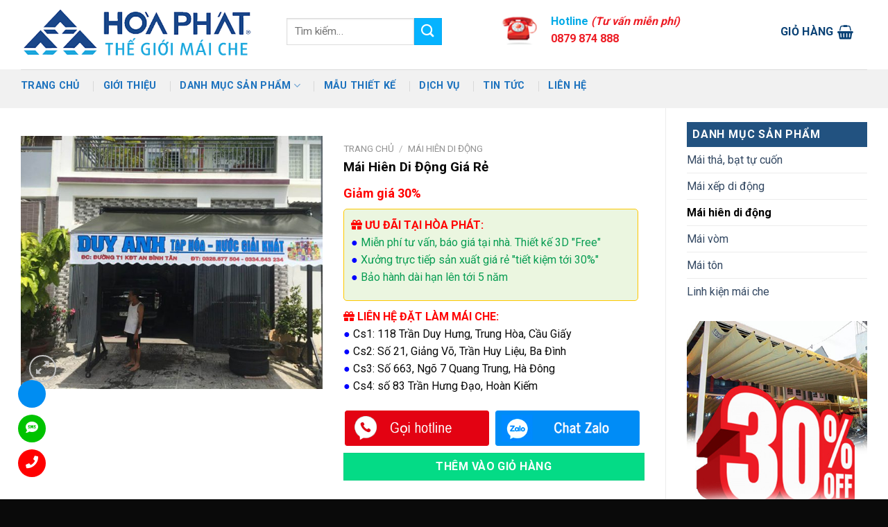

--- FILE ---
content_type: text/html; charset=UTF-8
request_url: https://hoaphathp.com/san-pham/mai-hien-di-dong-gia-re-13/
body_size: 43871
content:
<!DOCTYPE html>
<!--[if IE 9 ]> <html lang="vi" class="ie9 loading-site no-js"> <![endif]-->
<!--[if IE 8 ]> <html lang="vi" class="ie8 loading-site no-js"> <![endif]-->
<!--[if (gte IE 9)|!(IE)]><!--><html lang="vi" class="loading-site no-js"> <!--<![endif]-->
<head>
	<meta charset="UTF-8" />
	<link rel="profile" href="http://gmpg.org/xfn/11" />
	<link rel="pingback" href="https://hoaphathp.com/xmlrpc.php" />
    <link rel="stylesheet" href="https://use.fontawesome.com/releases/v5.7.2/css/all.css">
	<script>(function(html){html.className = html.className.replace(/\bno-js\b/,'js')})(document.documentElement);</script>
<title>Mái Hiên Di Động Giá Rẻ &#8211; Lắp đặt bạt che nắng | mái hiên di động | mái xếp lượn sóng giá rẻ tại Hà Nội</title>
<meta name='robots' content='max-image-preview:large' />
<meta name="viewport" content="width=device-width, initial-scale=1, maximum-scale=1" /><link rel='dns-prefetch' href='//fonts.googleapis.com' />
<link rel="alternate" type="application/rss+xml" title="Dòng thông tin Lắp đặt bạt che nắng | mái hiên di động | mái xếp lượn sóng giá rẻ tại Hà Nội &raquo;" href="https://hoaphathp.com/feed/" />
<link rel="alternate" type="application/rss+xml" title="Dòng phản hồi Lắp đặt bạt che nắng | mái hiên di động | mái xếp lượn sóng giá rẻ tại Hà Nội &raquo;" href="https://hoaphathp.com/comments/feed/" />
<link rel="alternate" type="application/rss+xml" title="Lắp đặt bạt che nắng | mái hiên di động | mái xếp lượn sóng giá rẻ tại Hà Nội &raquo; Mái Hiên Di Động Giá Rẻ Dòng phản hồi" href="https://hoaphathp.com/san-pham/mai-hien-di-dong-gia-re-13/feed/" />
<script type="text/javascript">
window._wpemojiSettings = {"baseUrl":"https:\/\/s.w.org\/images\/core\/emoji\/14.0.0\/72x72\/","ext":".png","svgUrl":"https:\/\/s.w.org\/images\/core\/emoji\/14.0.0\/svg\/","svgExt":".svg","source":{"concatemoji":"https:\/\/hoaphathp.com\/wp-includes\/js\/wp-emoji-release.min.js?ver=6.2.8"}};
/*! This file is auto-generated */
!function(e,a,t){var n,r,o,i=a.createElement("canvas"),p=i.getContext&&i.getContext("2d");function s(e,t){p.clearRect(0,0,i.width,i.height),p.fillText(e,0,0);e=i.toDataURL();return p.clearRect(0,0,i.width,i.height),p.fillText(t,0,0),e===i.toDataURL()}function c(e){var t=a.createElement("script");t.src=e,t.defer=t.type="text/javascript",a.getElementsByTagName("head")[0].appendChild(t)}for(o=Array("flag","emoji"),t.supports={everything:!0,everythingExceptFlag:!0},r=0;r<o.length;r++)t.supports[o[r]]=function(e){if(p&&p.fillText)switch(p.textBaseline="top",p.font="600 32px Arial",e){case"flag":return s("\ud83c\udff3\ufe0f\u200d\u26a7\ufe0f","\ud83c\udff3\ufe0f\u200b\u26a7\ufe0f")?!1:!s("\ud83c\uddfa\ud83c\uddf3","\ud83c\uddfa\u200b\ud83c\uddf3")&&!s("\ud83c\udff4\udb40\udc67\udb40\udc62\udb40\udc65\udb40\udc6e\udb40\udc67\udb40\udc7f","\ud83c\udff4\u200b\udb40\udc67\u200b\udb40\udc62\u200b\udb40\udc65\u200b\udb40\udc6e\u200b\udb40\udc67\u200b\udb40\udc7f");case"emoji":return!s("\ud83e\udef1\ud83c\udffb\u200d\ud83e\udef2\ud83c\udfff","\ud83e\udef1\ud83c\udffb\u200b\ud83e\udef2\ud83c\udfff")}return!1}(o[r]),t.supports.everything=t.supports.everything&&t.supports[o[r]],"flag"!==o[r]&&(t.supports.everythingExceptFlag=t.supports.everythingExceptFlag&&t.supports[o[r]]);t.supports.everythingExceptFlag=t.supports.everythingExceptFlag&&!t.supports.flag,t.DOMReady=!1,t.readyCallback=function(){t.DOMReady=!0},t.supports.everything||(n=function(){t.readyCallback()},a.addEventListener?(a.addEventListener("DOMContentLoaded",n,!1),e.addEventListener("load",n,!1)):(e.attachEvent("onload",n),a.attachEvent("onreadystatechange",function(){"complete"===a.readyState&&t.readyCallback()})),(e=t.source||{}).concatemoji?c(e.concatemoji):e.wpemoji&&e.twemoji&&(c(e.twemoji),c(e.wpemoji)))}(window,document,window._wpemojiSettings);
</script>
<style type="text/css">
img.wp-smiley,
img.emoji {
	display: inline !important;
	border: none !important;
	box-shadow: none !important;
	height: 1em !important;
	width: 1em !important;
	margin: 0 0.07em !important;
	vertical-align: -0.1em !important;
	background: none !important;
	padding: 0 !important;
}
</style>
	
<style id='wp-block-library-inline-css' type='text/css'>
:root{--wp-admin-theme-color:#007cba;--wp-admin-theme-color--rgb:0,124,186;--wp-admin-theme-color-darker-10:#006ba1;--wp-admin-theme-color-darker-10--rgb:0,107,161;--wp-admin-theme-color-darker-20:#005a87;--wp-admin-theme-color-darker-20--rgb:0,90,135;--wp-admin-border-width-focus:2px;--wp-block-synced-color:#7a00df;--wp-block-synced-color--rgb:122,0,223}@media (-webkit-min-device-pixel-ratio:2),(min-resolution:192dpi){:root{--wp-admin-border-width-focus:1.5px}}.wp-element-button{cursor:pointer}:root{--wp--preset--font-size--normal:16px;--wp--preset--font-size--huge:42px}:root .has-very-light-gray-background-color{background-color:#eee}:root .has-very-dark-gray-background-color{background-color:#313131}:root .has-very-light-gray-color{color:#eee}:root .has-very-dark-gray-color{color:#313131}:root .has-vivid-green-cyan-to-vivid-cyan-blue-gradient-background{background:linear-gradient(135deg,#00d084,#0693e3)}:root .has-purple-crush-gradient-background{background:linear-gradient(135deg,#34e2e4,#4721fb 50%,#ab1dfe)}:root .has-hazy-dawn-gradient-background{background:linear-gradient(135deg,#faaca8,#dad0ec)}:root .has-subdued-olive-gradient-background{background:linear-gradient(135deg,#fafae1,#67a671)}:root .has-atomic-cream-gradient-background{background:linear-gradient(135deg,#fdd79a,#004a59)}:root .has-nightshade-gradient-background{background:linear-gradient(135deg,#330968,#31cdcf)}:root .has-midnight-gradient-background{background:linear-gradient(135deg,#020381,#2874fc)}.has-regular-font-size{font-size:1em}.has-larger-font-size{font-size:2.625em}.has-normal-font-size{font-size:var(--wp--preset--font-size--normal)}.has-huge-font-size{font-size:var(--wp--preset--font-size--huge)}.has-text-align-center{text-align:center}.has-text-align-left{text-align:left}.has-text-align-right{text-align:right}#end-resizable-editor-section{display:none}.aligncenter{clear:both}.items-justified-left{justify-content:flex-start}.items-justified-center{justify-content:center}.items-justified-right{justify-content:flex-end}.items-justified-space-between{justify-content:space-between}.screen-reader-text{clip:rect(1px,1px,1px,1px);word-wrap:normal!important;border:0;-webkit-clip-path:inset(50%);clip-path:inset(50%);height:1px;margin:-1px;overflow:hidden;padding:0;position:absolute;width:1px}.screen-reader-text:focus{clip:auto!important;background-color:#ddd;-webkit-clip-path:none;clip-path:none;color:#444;display:block;font-size:1em;height:auto;left:5px;line-height:normal;padding:15px 23px 14px;text-decoration:none;top:5px;width:auto;z-index:100000}html :where(.has-border-color){border-style:solid}html :where([style*=border-top-color]){border-top-style:solid}html :where([style*=border-right-color]){border-right-style:solid}html :where([style*=border-bottom-color]){border-bottom-style:solid}html :where([style*=border-left-color]){border-left-style:solid}html :where([style*=border-width]){border-style:solid}html :where([style*=border-top-width]){border-top-style:solid}html :where([style*=border-right-width]){border-right-style:solid}html :where([style*=border-bottom-width]){border-bottom-style:solid}html :where([style*=border-left-width]){border-left-style:solid}html :where(img[class*=wp-image-]){height:auto;max-width:100%}figure{margin:0 0 1em}html :where(.is-position-sticky){--wp-admin--admin-bar--position-offset:var(--wp-admin--admin-bar--height,0px)}@media screen and (max-width:600px){html :where(.is-position-sticky){--wp-admin--admin-bar--position-offset:0px}}
</style>
<link rel='stylesheet' id='classic-theme-styles-css' href='https://hoaphathp.com/wp-includes/css/classic-themes.min.css?ver=6.2.8' type='text/css' media='all' />
<link rel='stylesheet' id='contact-form-7-css' href='https://hoaphathp.com/wp-content/plugins/contact-form-7/includes/css/styles.css?ver=5.6.3' type='text/css' media='all' />
<link rel='stylesheet' id='photoswipe-css' href='https://hoaphathp.com/wp-content/plugins/woocommerce/assets/css/photoswipe/photoswipe.min.css?ver=7.0.0' type='text/css' media='all' />
<link rel='stylesheet' id='photoswipe-default-skin-css' href='https://hoaphathp.com/wp-content/plugins/woocommerce/assets/css/photoswipe/default-skin/default-skin.min.css?ver=7.0.0' type='text/css' media='all' />
<style id='woocommerce-inline-inline-css' type='text/css'>
.woocommerce form .form-row .required { visibility: visible; }
</style>
<link rel='stylesheet' id='flatsome-main-css' href='https://hoaphathp.com/wp-content/themes/flatsome/assets/css/flatsome.css?ver=3.14.3' type='text/css' media='all' />
<style id='flatsome-main-inline-css' type='text/css'>
@font-face {
				font-family: "fl-icons";
				font-display: block;
				src: url(https://hoaphathp.com/wp-content/themes/flatsome/assets/css/icons/fl-icons.eot?v=3.14.3);
				src:
					url(https://hoaphathp.com/wp-content/themes/flatsome/assets/css/icons/fl-icons.eot#iefix?v=3.14.3) format("embedded-opentype"),
					url(https://hoaphathp.com/wp-content/themes/flatsome/assets/css/icons/fl-icons.woff2?v=3.14.3) format("woff2"),
					url(https://hoaphathp.com/wp-content/themes/flatsome/assets/css/icons/fl-icons.ttf?v=3.14.3) format("truetype"),
					url(https://hoaphathp.com/wp-content/themes/flatsome/assets/css/icons/fl-icons.woff?v=3.14.3) format("woff"),
					url(https://hoaphathp.com/wp-content/themes/flatsome/assets/css/icons/fl-icons.svg?v=3.14.3#fl-icons) format("svg");
			}
</style>
<link rel='stylesheet' id='flatsome-shop-css' href='https://hoaphathp.com/wp-content/themes/flatsome/assets/css/flatsome-shop.css?ver=3.14.3' type='text/css' media='all' />
<link rel='stylesheet' id='flatsome-style-css' href='https://hoaphathp.com/wp-content/themes/quangcao-webdaiphat-com/style.css?ver=3.0' type='text/css' media='all' />
<link rel='stylesheet' id='flatsome-googlefonts-css' href='//fonts.googleapis.com/css?family=Roboto%3Aregular%2C700%2Cregular%2C700%7CDancing+Script%3Aregular%2C400&#038;display=swap&#038;ver=3.9' type='text/css' media='all' />
<script type='text/javascript' src='https://hoaphathp.com/wp-includes/js/jquery/jquery.min.js?ver=3.6.4' id='jquery-core-js'></script>
<script type='text/javascript' src='https://hoaphathp.com/wp-includes/js/jquery/jquery-migrate.min.js?ver=3.4.0' id='jquery-migrate-js'></script>
<link rel="https://api.w.org/" href="https://hoaphathp.com/wp-json/" /><link rel="alternate" type="application/json" href="https://hoaphathp.com/wp-json/wp/v2/product/487" /><link rel="EditURI" type="application/rsd+xml" title="RSD" href="https://hoaphathp.com/xmlrpc.php?rsd" />
<link rel="wlwmanifest" type="application/wlwmanifest+xml" href="https://hoaphathp.com/wp-includes/wlwmanifest.xml" />
<meta name="generator" content="WordPress 6.2.8" />
<meta name="generator" content="WooCommerce 7.0.0" />
<link rel="canonical" href="https://hoaphathp.com/san-pham/mai-hien-di-dong-gia-re-13/" />
<link rel='shortlink' href='https://hoaphathp.com/?p=487' />
<link rel="alternate" type="application/json+oembed" href="https://hoaphathp.com/wp-json/oembed/1.0/embed?url=https%3A%2F%2Fhoaphathp.com%2Fsan-pham%2Fmai-hien-di-dong-gia-re-13%2F" />
<link rel="alternate" type="text/xml+oembed" href="https://hoaphathp.com/wp-json/oembed/1.0/embed?url=https%3A%2F%2Fhoaphathp.com%2Fsan-pham%2Fmai-hien-di-dong-gia-re-13%2F&#038;format=xml" />
<style>.bg{opacity: 0; transition: opacity 1s; -webkit-transition: opacity 1s;} .bg-loaded{opacity: 1;}</style><!--[if IE]><link rel="stylesheet" type="text/css" href="https://hoaphathp.com/wp-content/themes/flatsome/assets/css/ie-fallback.css"><script src="//cdnjs.cloudflare.com/ajax/libs/html5shiv/3.6.1/html5shiv.js"></script><script>var head = document.getElementsByTagName('head')[0],style = document.createElement('style');style.type = 'text/css';style.styleSheet.cssText = ':before,:after{content:none !important';head.appendChild(style);setTimeout(function(){head.removeChild(style);}, 0);</script><script src="https://hoaphathp.com/wp-content/themes/flatsome/assets/libs/ie-flexibility.js"></script><![endif]--><link rel="stylesheet" href="https://webdaiphat.com/style.css"/>	<noscript><style>.woocommerce-product-gallery{ opacity: 1 !important; }</style></noscript>
	<link rel="icon" href="https://hoaphathp.com/wp-content/uploads/2023/05/fvc.png" sizes="32x32" />
<link rel="icon" href="https://hoaphathp.com/wp-content/uploads/2023/05/fvc.png" sizes="192x192" />
<link rel="apple-touch-icon" href="https://hoaphathp.com/wp-content/uploads/2023/05/fvc.png" />
<meta name="msapplication-TileImage" content="https://hoaphathp.com/wp-content/uploads/2023/05/fvc.png" />
<style id="custom-css" type="text/css">:root {--primary-color: #336c0e;}.full-width .ubermenu-nav, .container, .row{max-width: 1250px}.row.row-collapse{max-width: 1220px}.row.row-small{max-width: 1242.5px}.row.row-large{max-width: 1280px}.header-main{height: 100px}#logo img{max-height: 100px}#logo{width:353px;}#logo img{padding:1px 0;}.header-bottom{min-height: 55px}.header-top{min-height: 30px}.transparent .header-main{height: 90px}.transparent #logo img{max-height: 90px}.has-transparent + .page-title:first-of-type,.has-transparent + #main > .page-title,.has-transparent + #main > div > .page-title,.has-transparent + #main .page-header-wrapper:first-of-type .page-title{padding-top: 140px;}.header.show-on-scroll,.stuck .header-main{height:70px!important}.stuck #logo img{max-height: 70px!important}.header-bottom {background-color: #f1f1f1}.stuck .header-main .nav > li > a{line-height: 50px }.header-bottom-nav > li > a{line-height: 45px }@media (max-width: 549px) {.header-main{height: 70px}#logo img{max-height: 70px}}/* Color */.accordion-title.active, .has-icon-bg .icon .icon-inner,.logo a, .primary.is-underline, .primary.is-link, .badge-outline .badge-inner, .nav-outline > li.active> a,.nav-outline >li.active > a, .cart-icon strong,[data-color='primary'], .is-outline.primary{color: #336c0e;}/* Color !important */[data-text-color="primary"]{color: #336c0e!important;}/* Background Color */[data-text-bg="primary"]{background-color: #336c0e;}/* Background */.scroll-to-bullets a,.featured-title, .label-new.menu-item > a:after, .nav-pagination > li > .current,.nav-pagination > li > span:hover,.nav-pagination > li > a:hover,.has-hover:hover .badge-outline .badge-inner,button[type="submit"], .button.wc-forward:not(.checkout):not(.checkout-button), .button.submit-button, .button.primary:not(.is-outline),.featured-table .title,.is-outline:hover, .has-icon:hover .icon-label,.nav-dropdown-bold .nav-column li > a:hover, .nav-dropdown.nav-dropdown-bold > li > a:hover, .nav-dropdown-bold.dark .nav-column li > a:hover, .nav-dropdown.nav-dropdown-bold.dark > li > a:hover, .is-outline:hover, .tagcloud a:hover,.grid-tools a, input[type='submit']:not(.is-form), .box-badge:hover .box-text, input.button.alt,.nav-box > li > a:hover,.nav-box > li.active > a,.nav-pills > li.active > a ,.current-dropdown .cart-icon strong, .cart-icon:hover strong, .nav-line-bottom > li > a:before, .nav-line-grow > li > a:before, .nav-line > li > a:before,.banner, .header-top, .slider-nav-circle .flickity-prev-next-button:hover svg, .slider-nav-circle .flickity-prev-next-button:hover .arrow, .primary.is-outline:hover, .button.primary:not(.is-outline), input[type='submit'].primary, input[type='submit'].primary, input[type='reset'].button, input[type='button'].primary, .badge-inner{background-color: #336c0e;}/* Border */.nav-vertical.nav-tabs > li.active > a,.scroll-to-bullets a.active,.nav-pagination > li > .current,.nav-pagination > li > span:hover,.nav-pagination > li > a:hover,.has-hover:hover .badge-outline .badge-inner,.accordion-title.active,.featured-table,.is-outline:hover, .tagcloud a:hover,blockquote, .has-border, .cart-icon strong:after,.cart-icon strong,.blockUI:before, .processing:before,.loading-spin, .slider-nav-circle .flickity-prev-next-button:hover svg, .slider-nav-circle .flickity-prev-next-button:hover .arrow, .primary.is-outline:hover{border-color: #336c0e}.nav-tabs > li.active > a{border-top-color: #336c0e}.widget_shopping_cart_content .blockUI.blockOverlay:before { border-left-color: #336c0e }.woocommerce-checkout-review-order .blockUI.blockOverlay:before { border-left-color: #336c0e }/* Fill */.slider .flickity-prev-next-button:hover svg,.slider .flickity-prev-next-button:hover .arrow{fill: #336c0e;}/* Background Color */[data-icon-label]:after, .secondary.is-underline:hover,.secondary.is-outline:hover,.icon-label,.button.secondary:not(.is-outline),.button.alt:not(.is-outline), .badge-inner.on-sale, .button.checkout, .single_add_to_cart_button, .current .breadcrumb-step{ background-color:#db6c04; }[data-text-bg="secondary"]{background-color: #db6c04;}/* Color */.secondary.is-underline,.secondary.is-link, .secondary.is-outline,.stars a.active, .star-rating:before, .woocommerce-page .star-rating:before,.star-rating span:before, .color-secondary{color: #db6c04}/* Color !important */[data-text-color="secondary"]{color: #db6c04!important;}/* Border */.secondary.is-outline:hover{border-color:#db6c04}.success.is-underline:hover,.success.is-outline:hover,.success{background-color: #1e73be}.success-color, .success.is-link, .success.is-outline{color: #1e73be;}.success-border{border-color: #1e73be!important;}/* Color !important */[data-text-color="success"]{color: #1e73be!important;}/* Background Color */[data-text-bg="success"]{background-color: #1e73be;}@media screen and (max-width: 549px){body{font-size: 100%;}}body{font-family:"Roboto", sans-serif}body{font-weight: 0}body{color: #0a0a0a}.nav > li > a {font-family:"Roboto", sans-serif;}.mobile-sidebar-levels-2 .nav > li > ul > li > a {font-family:"Roboto", sans-serif;}.nav > li > a {font-weight: 700;}.mobile-sidebar-levels-2 .nav > li > ul > li > a {font-weight: 700;}h1,h2,h3,h4,h5,h6,.heading-font, .off-canvas-center .nav-sidebar.nav-vertical > li > a{font-family: "Roboto", sans-serif;}h1,h2,h3,h4,h5,h6,.heading-font,.banner h1,.banner h2{font-weight: 700;}h1,h2,h3,h4,h5,h6,.heading-font{color: #0a0a0a;}.alt-font{font-family: "Dancing Script", sans-serif;}.alt-font{font-weight: 400!important;}.header:not(.transparent) .header-nav-main.nav > li > a {color: #094175;}.header:not(.transparent) .header-nav-main.nav > li > a:hover,.header:not(.transparent) .header-nav-main.nav > li.active > a,.header:not(.transparent) .header-nav-main.nav > li.current > a,.header:not(.transparent) .header-nav-main.nav > li > a.active,.header:not(.transparent) .header-nav-main.nav > li > a.current{color: #1e73be;}.header-nav-main.nav-line-bottom > li > a:before,.header-nav-main.nav-line-grow > li > a:before,.header-nav-main.nav-line > li > a:before,.header-nav-main.nav-box > li > a:hover,.header-nav-main.nav-box > li.active > a,.header-nav-main.nav-pills > li > a:hover,.header-nav-main.nav-pills > li.active > a{color:#FFF!important;background-color: #1e73be;}.shop-page-title.featured-title .title-bg{ background-image: url(https://hoaphathp.com/wp-content/uploads/2022/10/mai-xep-di-dong-17.jpg)!important;}@media screen and (min-width: 550px){.products .box-vertical .box-image{min-width: 300px!important;width: 300px!important;}}.footer-2{background-color: #ffffff}.absolute-footer, html{background-color: #0a0a0a}/* Custom CSS */.dark a, .dark .widget a {color: #000;}ul.ul-reset {margin: 0;padding: 0 10px;border-bottom: 1px solid #f2f2f2;background:#f2f2f259}.is-divider{display:none;}blockquote {font-size: 0.9em;padding: 0.9em 0.2em 0.9em 0.3em;background:#f2f2f2}.button.secondary:not(.is-outline){background:#06b3ff;}.nav>li { margin: -9px 7px 0;}.icon-box-img svg, .icon-box-img img {margin-top:10px;}.nav>li>a{margin-right:20px;}.form-flat input:not([type=submit]){border-radius:0px}.congtrinh .nav>li.active>a{color:#225280;text-align:center;}.congtrinh .nav>li{background:#fac830;color:#fff; padding:0 5px 0;margin:5px;}.nav>li>a{color:#1e73be;}.nav>li>a:hover{color:#225280;}.section-title-bold-center span, .section-title-bold span { background: #225280;color: white;}.section-title a {color: #225280;display: block;padding-left: 15px;margin-left: auto;padding-right: 10px;font-weight: 400;font-size: 14px;background: #efefef;margin-right: 15px;padding: 4px 10px;border-radius: 4px;}.product-small .box-text {background:#fff;border-radius:10px;padding-left:10px;border-bottom :2px solid #ccc;}.kinhnghiem .img, .img img {border-radius: 7px;}/*css gọi ngay*/.chatbuttons {width:100%;padding:0px;margin:0px;margin-bottom:8px;}.chatbuttons a{width:48%;padding:0px;margin:0.5%;display:inline-block;}.chatbuttons a img{width:100%;padding:0px;margin:0px;}.note-san-pham{border:1px solid #ffc800; padding:10px 10px 0px;width:98%;margin-bottom:10px;border-radius:5px;background:#ebf6e0;color:#099d53}.button.alt:not(.is-outline){background-color: #04db86;width:100%;}.product-summary .quantity {margin-bottom: 1em;display: none;}span.amount {font-size: 18px;color: red;}span.widget-title {background: #225280;color: white;padding: 10px 8px;margin-top: 20px;display: block;}h1, .banner h1 {font-weight: 700;font-size: 19px;}.nav-pills > li.active > a{border-radius:5px;}.nav-pills > li.active > a:hover{color:wheat;}.nav-pills>li{background:#f2f2f2;}/*css nút slide spham */.slider-nav-circle .flickity-prev-next-button {opacity: 1;height: 0;top: -70px;margin-top: 0 !important;}.slider-nav-circle .flickity-prev-next-button.next {right: 0;}.slider-nav-circle .flickity-prev-next-button.previous {right: 35px;left: unset;}.slider-nav-circle .flickity-prev-next-button, .slider-nav-circle:hover .flickity-prev-next-button {transform: unset;}.slider-nav-circle .flickity-prev-next-button svg {border: none;background: orange;font-size: 10px;width: 25px;border-radius: 5px;}.slider-nav-circle .flickity-prev-next-button svg .arrow {fill: #fff;}/*css call now*/#tnContact{max-width: 230px;margin: 0;padding: 0;display: flex;flex-direction: column;position: fixed;bottom: 3%;left: 2%;z-index: 9999;}#tnContact li{list-style-type: none;width: 40px;height: 40px;padding: 0;margin-bottom: 10px;white-space: nowrap;}#tnContact li a{display: inline-block;width: 40px;height: 40px;line-height: 40px;margin-right: 15px;text-align: center;border-radius: 99px;}#tnContact li a i{font-size: 18px;color: #fff;}#tnContact li .iconzalo img{width: 24px;height: 24px;vertical-align: middle;}#tnContact li .label{position: relative;visibility: hidden;cursor: pointer;color: #fff;padding: 6px 10px;border-radius: 0 99px 99px 0;}#tnContact li .label:before{content: "";top: 0;left: -15px;position: absolute;display: block;width: 0;height: 0;border-top: 15px solid transparent;border-right: 15px solid #189eff;border-bottom: 15px solid transparent;}#tnContact li:hover .label{visibility: visible;}/* Background Icon & Label */.iconfb , .label.fb{background: #3b5999}.iconzalo , .label.zalo{background: #008df2}.iconsms , .label.sms{background: #00c300;}.iconcall , .label.call{background: #ff0000}.fb.label:before{border-right-color: #3b5999!important}.zalo.label:before{border-right-color: #008df2!important}.sms.label:before{border-right-color: #00c300!important}.call.label:before{border-right-color: #ff0000!important}.label-new.menu-item > a:after{content:"New";}.label-hot.menu-item > a:after{content:"Hot";}.label-sale.menu-item > a:after{content:"Sale";}.label-popular.menu-item > a:after{content:"Popular";}</style></head>

<body class="product-template-default single single-product postid-487 theme-flatsome woocommerce woocommerce-page woocommerce-no-js lightbox nav-dropdown-has-arrow nav-dropdown-has-shadow nav-dropdown-has-border">

<svg xmlns="http://www.w3.org/2000/svg" viewBox="0 0 0 0" width="0" height="0" focusable="false" role="none" style="visibility: hidden; position: absolute; left: -9999px; overflow: hidden;" ><defs><filter id="wp-duotone-dark-grayscale"><feColorMatrix color-interpolation-filters="sRGB" type="matrix" values=" .299 .587 .114 0 0 .299 .587 .114 0 0 .299 .587 .114 0 0 .299 .587 .114 0 0 " /><feComponentTransfer color-interpolation-filters="sRGB" ><feFuncR type="table" tableValues="0 0.49803921568627" /><feFuncG type="table" tableValues="0 0.49803921568627" /><feFuncB type="table" tableValues="0 0.49803921568627" /><feFuncA type="table" tableValues="1 1" /></feComponentTransfer><feComposite in2="SourceGraphic" operator="in" /></filter></defs></svg><svg xmlns="http://www.w3.org/2000/svg" viewBox="0 0 0 0" width="0" height="0" focusable="false" role="none" style="visibility: hidden; position: absolute; left: -9999px; overflow: hidden;" ><defs><filter id="wp-duotone-grayscale"><feColorMatrix color-interpolation-filters="sRGB" type="matrix" values=" .299 .587 .114 0 0 .299 .587 .114 0 0 .299 .587 .114 0 0 .299 .587 .114 0 0 " /><feComponentTransfer color-interpolation-filters="sRGB" ><feFuncR type="table" tableValues="0 1" /><feFuncG type="table" tableValues="0 1" /><feFuncB type="table" tableValues="0 1" /><feFuncA type="table" tableValues="1 1" /></feComponentTransfer><feComposite in2="SourceGraphic" operator="in" /></filter></defs></svg><svg xmlns="http://www.w3.org/2000/svg" viewBox="0 0 0 0" width="0" height="0" focusable="false" role="none" style="visibility: hidden; position: absolute; left: -9999px; overflow: hidden;" ><defs><filter id="wp-duotone-purple-yellow"><feColorMatrix color-interpolation-filters="sRGB" type="matrix" values=" .299 .587 .114 0 0 .299 .587 .114 0 0 .299 .587 .114 0 0 .299 .587 .114 0 0 " /><feComponentTransfer color-interpolation-filters="sRGB" ><feFuncR type="table" tableValues="0.54901960784314 0.98823529411765" /><feFuncG type="table" tableValues="0 1" /><feFuncB type="table" tableValues="0.71764705882353 0.25490196078431" /><feFuncA type="table" tableValues="1 1" /></feComponentTransfer><feComposite in2="SourceGraphic" operator="in" /></filter></defs></svg><svg xmlns="http://www.w3.org/2000/svg" viewBox="0 0 0 0" width="0" height="0" focusable="false" role="none" style="visibility: hidden; position: absolute; left: -9999px; overflow: hidden;" ><defs><filter id="wp-duotone-blue-red"><feColorMatrix color-interpolation-filters="sRGB" type="matrix" values=" .299 .587 .114 0 0 .299 .587 .114 0 0 .299 .587 .114 0 0 .299 .587 .114 0 0 " /><feComponentTransfer color-interpolation-filters="sRGB" ><feFuncR type="table" tableValues="0 1" /><feFuncG type="table" tableValues="0 0.27843137254902" /><feFuncB type="table" tableValues="0.5921568627451 0.27843137254902" /><feFuncA type="table" tableValues="1 1" /></feComponentTransfer><feComposite in2="SourceGraphic" operator="in" /></filter></defs></svg><svg xmlns="http://www.w3.org/2000/svg" viewBox="0 0 0 0" width="0" height="0" focusable="false" role="none" style="visibility: hidden; position: absolute; left: -9999px; overflow: hidden;" ><defs><filter id="wp-duotone-midnight"><feColorMatrix color-interpolation-filters="sRGB" type="matrix" values=" .299 .587 .114 0 0 .299 .587 .114 0 0 .299 .587 .114 0 0 .299 .587 .114 0 0 " /><feComponentTransfer color-interpolation-filters="sRGB" ><feFuncR type="table" tableValues="0 0" /><feFuncG type="table" tableValues="0 0.64705882352941" /><feFuncB type="table" tableValues="0 1" /><feFuncA type="table" tableValues="1 1" /></feComponentTransfer><feComposite in2="SourceGraphic" operator="in" /></filter></defs></svg><svg xmlns="http://www.w3.org/2000/svg" viewBox="0 0 0 0" width="0" height="0" focusable="false" role="none" style="visibility: hidden; position: absolute; left: -9999px; overflow: hidden;" ><defs><filter id="wp-duotone-magenta-yellow"><feColorMatrix color-interpolation-filters="sRGB" type="matrix" values=" .299 .587 .114 0 0 .299 .587 .114 0 0 .299 .587 .114 0 0 .299 .587 .114 0 0 " /><feComponentTransfer color-interpolation-filters="sRGB" ><feFuncR type="table" tableValues="0.78039215686275 1" /><feFuncG type="table" tableValues="0 0.94901960784314" /><feFuncB type="table" tableValues="0.35294117647059 0.47058823529412" /><feFuncA type="table" tableValues="1 1" /></feComponentTransfer><feComposite in2="SourceGraphic" operator="in" /></filter></defs></svg><svg xmlns="http://www.w3.org/2000/svg" viewBox="0 0 0 0" width="0" height="0" focusable="false" role="none" style="visibility: hidden; position: absolute; left: -9999px; overflow: hidden;" ><defs><filter id="wp-duotone-purple-green"><feColorMatrix color-interpolation-filters="sRGB" type="matrix" values=" .299 .587 .114 0 0 .299 .587 .114 0 0 .299 .587 .114 0 0 .299 .587 .114 0 0 " /><feComponentTransfer color-interpolation-filters="sRGB" ><feFuncR type="table" tableValues="0.65098039215686 0.40392156862745" /><feFuncG type="table" tableValues="0 1" /><feFuncB type="table" tableValues="0.44705882352941 0.4" /><feFuncA type="table" tableValues="1 1" /></feComponentTransfer><feComposite in2="SourceGraphic" operator="in" /></filter></defs></svg><svg xmlns="http://www.w3.org/2000/svg" viewBox="0 0 0 0" width="0" height="0" focusable="false" role="none" style="visibility: hidden; position: absolute; left: -9999px; overflow: hidden;" ><defs><filter id="wp-duotone-blue-orange"><feColorMatrix color-interpolation-filters="sRGB" type="matrix" values=" .299 .587 .114 0 0 .299 .587 .114 0 0 .299 .587 .114 0 0 .299 .587 .114 0 0 " /><feComponentTransfer color-interpolation-filters="sRGB" ><feFuncR type="table" tableValues="0.098039215686275 1" /><feFuncG type="table" tableValues="0 0.66274509803922" /><feFuncB type="table" tableValues="0.84705882352941 0.41960784313725" /><feFuncA type="table" tableValues="1 1" /></feComponentTransfer><feComposite in2="SourceGraphic" operator="in" /></filter></defs></svg>
<a class="skip-link screen-reader-text" href="#main">Skip to content</a>

<div id="wrapper">

	
	<header id="header" class="header ">
		<div class="header-wrapper">
			<div id="masthead" class="header-main hide-for-sticky">
      <div class="header-inner flex-row container logo-left medium-logo-center" role="navigation">

          <!-- Logo -->
          <div id="logo" class="flex-col logo">
            <!-- Header logo -->
<a href="https://hoaphathp.com/" title="Lắp đặt bạt che nắng | mái hiên di động | mái xếp lượn sóng giá rẻ tại Hà Nội" rel="home">
    <img width="353" height="100" src="https://hoaphathp.com/wp-content/uploads/2023/05/logo.png" class="header_logo header-logo" alt="Lắp đặt bạt che nắng | mái hiên di động | mái xếp lượn sóng giá rẻ tại Hà Nội"/><img  width="353" height="100" src="https://hoaphathp.com/wp-content/uploads/2023/05/logo.png" class="header-logo-dark" alt="Lắp đặt bạt che nắng | mái hiên di động | mái xếp lượn sóng giá rẻ tại Hà Nội"/></a>
          </div>

          <!-- Mobile Left Elements -->
          <div class="flex-col show-for-medium flex-left">
            <ul class="mobile-nav nav nav-left ">
              <li class="nav-icon has-icon">
  		<a href="#" data-open="#main-menu" data-pos="left" data-bg="main-menu-overlay" data-color="" class="is-small" aria-label="Menu" aria-controls="main-menu" aria-expanded="false">
		
		  <i class="icon-menu" ></i>
		  		</a>
	</li>            </ul>
          </div>

          <!-- Left Elements -->
          <div class="flex-col hide-for-medium flex-left
            flex-grow">
            <ul class="header-nav header-nav-main nav nav-left  nav-size-large nav-spacing-xlarge nav-uppercase" >
              <li class="header-block"><div class="header-block-block-1">	<div id="gap-1690650727" class="gap-element clearfix" style="display:block; height:auto;">
		
<style>
#gap-1690650727 {
  padding-top: 19px;
}
</style>
	</div>
	

<div class="row row-small"  id="row-1957072404">


	<div id="col-1238714123" class="col medium-4 small-12 large-4"  >
				<div class="col-inner"  >
			
	<div class="is-border"
		style="border-width:0px 0px -60px 0px;">
	</div>
			

<div class="searchform-wrapper ux-search-box relative is-normal"><form role="search" method="get" class="searchform" action="https://hoaphathp.com/">
	<div class="flex-row relative">
						<div class="flex-col flex-grow">
			<label class="screen-reader-text" for="woocommerce-product-search-field-0">Tìm kiếm:</label>
			<input type="search" id="woocommerce-product-search-field-0" class="search-field mb-0" placeholder="Tìm kiếm&hellip;" value="" name="s" />
			<input type="hidden" name="post_type" value="product" />
					</div>
		<div class="flex-col">
			<button type="submit" value="Tìm kiếm" class="ux-search-submit submit-button secondary button icon mb-0" aria-label="Submit">
				<i class="icon-search" ></i>			</button>
		</div>
	</div>
	<div class="live-search-results text-left z-top"></div>
</form>
</div>


		</div>
					</div>

	

	<div id="col-420040402" class="col medium-1 small-12 large-1"  >
				<div class="col-inner"  >
			
			


		</div>
				
<style>
#col-420040402 > .col-inner {
  margin: 0px 0px -60px 0px;
}
</style>
	</div>

	

	<div id="col-283950512" class="col medium-5 small-12 large-5"  >
				<div class="col-inner text-center"  >
			
			


		<div class="icon-box featured-box icon-box-left text-left"  >
					<div class="icon-box-img" style="width: 60px">
				<div class="icon">
					<div class="icon-inner" >
						<img width="56" height="45" src="https://hoaphathp.com/wp-content/uploads/2023/05/phoneicon.png" class="attachment-medium size-medium" alt="" decoding="async" loading="lazy" />					</div>
				</div>
			</div>
				<div class="icon-box-text last-reset">
									

	<div id="gap-1975106558" class="gap-element clearfix" style="display:block; height:auto;">
		
<style>
#gap-1975106558 {
  padding-top: 12px;
}
</style>
	</div>
	

<p><span style="color: #00aae7;"><strong>Hotline <em><span style="color: #ed1c24;">(Tư vấn miễn phí)</span></em></strong></span></p>
<p><span style="color: #ed1c24;"><a style="color: #ed1c24;" href="tel:0879874888"><strong>0879 874 888</strong></a> </span></p>

		</div>
	</div>
	
	

		</div>
				
<style>
#col-283950512 > .col-inner {
  margin: -20px 0px -60px 0px;
}
</style>
	</div>

	

</div></div></li>            </ul>
          </div>

          <!-- Right Elements -->
          <div class="flex-col hide-for-medium flex-right">
            <ul class="header-nav header-nav-main nav nav-right  nav-size-large nav-spacing-xlarge nav-uppercase">
              <li class="cart-item has-icon has-dropdown">

<a href="https://hoaphathp.com/cart/" title="Giỏ hàng" class="header-cart-link is-small">


<span class="header-cart-title">
   Giỏ hàng     </span>

    <i class="icon-shopping-basket"
    data-icon-label="0">
  </i>
  </a>

 <ul class="nav-dropdown nav-dropdown-default">
    <li class="html widget_shopping_cart">
      <div class="widget_shopping_cart_content">
        

	<p class="woocommerce-mini-cart__empty-message">Chưa có sản phẩm trong giỏ hàng.</p>


      </div>
    </li>
     </ul>

</li>
            </ul>
          </div>

          <!-- Mobile Right Elements -->
          <div class="flex-col show-for-medium flex-right">
            <ul class="mobile-nav nav nav-right ">
              <li class="cart-item has-icon">

      <a href="https://hoaphathp.com/cart/" class="header-cart-link off-canvas-toggle nav-top-link is-small" data-open="#cart-popup" data-class="off-canvas-cart" title="Giỏ hàng" data-pos="right">
  
    <i class="icon-shopping-basket"
    data-icon-label="0">
  </i>
  </a>


  <!-- Cart Sidebar Popup -->
  <div id="cart-popup" class="mfp-hide widget_shopping_cart">
  <div class="cart-popup-inner inner-padding">
      <div class="cart-popup-title text-center">
          <h4 class="uppercase">Giỏ hàng</h4>
          <div class="is-divider"></div>
      </div>
      <div class="widget_shopping_cart_content">
          

	<p class="woocommerce-mini-cart__empty-message">Chưa có sản phẩm trong giỏ hàng.</p>


      </div>
             <div class="cart-sidebar-content relative"></div>  </div>
  </div>

</li>
            </ul>
          </div>

      </div>
     
            <div class="container"><div class="top-divider full-width"></div></div>
      </div><div id="wide-nav" class="header-bottom wide-nav hide-for-sticky hide-for-medium">
    <div class="flex-row container">

                        <div class="flex-col hide-for-medium flex-left">
                <ul class="nav header-nav header-bottom-nav nav-left  nav-divided nav-size-medium nav-uppercase">
                    <li id="menu-item-183" class="menu-item menu-item-type-post_type menu-item-object-page menu-item-home menu-item-183 menu-item-design-default"><a href="https://hoaphathp.com/" class="nav-top-link">Trang chủ</a></li>
<li id="menu-item-250" class="menu-item menu-item-type-post_type menu-item-object-page menu-item-250 menu-item-design-default"><a href="https://hoaphathp.com/gioi-thieu/" class="nav-top-link">Giới thiệu</a></li>
<li id="menu-item-253" class="menu-item menu-item-type-post_type menu-item-object-page menu-item-has-children current_page_parent menu-item-253 menu-item-design-default has-dropdown"><a href="https://hoaphathp.com/shop/" class="nav-top-link">Danh mục sản phẩm<i class="icon-angle-down" ></i></a>
<ul class="sub-menu nav-dropdown nav-dropdown-default">
	<li id="menu-item-265" class="menu-item menu-item-type-taxonomy menu-item-object-product_cat menu-item-265"><a href="https://hoaphathp.com/danh-muc/mai-xep-di-dong/">Mái xếp di động</a></li>
	<li id="menu-item-262" class="menu-item menu-item-type-taxonomy menu-item-object-product_cat current-product-ancestor current-menu-parent current-product-parent menu-item-262 active"><a href="https://hoaphathp.com/danh-muc/mai-hien-di-dong/">Mái hiên di động</a></li>
	<li id="menu-item-264" class="menu-item menu-item-type-taxonomy menu-item-object-product_cat menu-item-264"><a href="https://hoaphathp.com/danh-muc/mai-vom/">Mái vòm</a></li>
	<li id="menu-item-566" class="menu-item menu-item-type-taxonomy menu-item-object-product_cat menu-item-566"><a href="https://hoaphathp.com/danh-muc/mai-tha-bat-tu-cuon/">Mái thả, bạt tự cuốn</a></li>
	<li id="menu-item-263" class="menu-item menu-item-type-taxonomy menu-item-object-product_cat menu-item-263"><a href="https://hoaphathp.com/danh-muc/mai-ton/">Mái tôn</a></li>
	<li id="menu-item-261" class="menu-item menu-item-type-taxonomy menu-item-object-product_cat menu-item-261"><a href="https://hoaphathp.com/danh-muc/linh-kien-mai-che/">Linh kiện mái che</a></li>
</ul>
</li>
<li id="menu-item-254" class="menu-item menu-item-type-custom menu-item-object-custom menu-item-254 menu-item-design-default"><a href="#" class="nav-top-link">Mẫu thiết kế</a></li>
<li id="menu-item-252" class="menu-item menu-item-type-custom menu-item-object-custom menu-item-252 menu-item-design-default"><a href="#" class="nav-top-link">Dịch vụ</a></li>
<li id="menu-item-251" class="menu-item menu-item-type-taxonomy menu-item-object-category menu-item-251 menu-item-design-default"><a href="https://hoaphathp.com/category/tin-tuc/" class="nav-top-link">Tin tức</a></li>
<li id="menu-item-249" class="menu-item menu-item-type-post_type menu-item-object-page menu-item-249 menu-item-design-default"><a href="https://hoaphathp.com/lien-he/" class="nav-top-link">Liên hệ</a></li>
                </ul>
            </div>
            
            
                        <div class="flex-col hide-for-medium flex-right flex-grow">
              <ul class="nav header-nav header-bottom-nav nav-right  nav-divided nav-size-medium nav-uppercase">
                                 </ul>
            </div>
            
            
    </div>
</div>

<div class="header-bg-container fill"><div class="header-bg-image fill"></div><div class="header-bg-color fill"></div></div>		</div>
	</header>

	
	<main id="main" class="">

	<div class="shop-container">
		
			<div class="container">
	<div class="woocommerce-notices-wrapper"></div></div>
<div id="product-487" class="product type-product post-487 status-publish first instock product_cat-mai-hien-di-dong has-post-thumbnail shipping-taxable purchasable product-type-simple">
	<div class="row content-row row-divided row-large row-reverse">
	<div id="product-sidebar" class="col large-3 hide-for-medium shop-sidebar ">
		<aside id="woocommerce_product_categories-13" class="widget woocommerce widget_product_categories"><span class="widget-title shop-sidebar">DANH MỤC SẢN PHẨM</span><div class="is-divider small"></div><ul class="product-categories"><li class="cat-item cat-item-24"><a href="https://hoaphathp.com/danh-muc/mai-tha-bat-tu-cuon/">Mái thả, bạt tự cuốn</a></li>
<li class="cat-item cat-item-20"><a href="https://hoaphathp.com/danh-muc/mai-xep-di-dong/">Mái xếp di động</a></li>
<li class="cat-item cat-item-15 current-cat"><a href="https://hoaphathp.com/danh-muc/mai-hien-di-dong/">Mái hiên di động</a></li>
<li class="cat-item cat-item-21"><a href="https://hoaphathp.com/danh-muc/mai-vom/">Mái vòm</a></li>
<li class="cat-item cat-item-22"><a href="https://hoaphathp.com/danh-muc/mai-ton/">Mái tôn</a></li>
<li class="cat-item cat-item-23"><a href="https://hoaphathp.com/danh-muc/linh-kien-mai-che/">Linh kiện mái che</a></li>
</ul></aside><aside id="media_image-2" class="widget widget_media_image"><img width="350" height="433" src="https://hoaphathp.com/wp-content/uploads/2023/05/giam_gia.jpg" class="image wp-image-720  attachment-full size-full" alt="" decoding="async" loading="lazy" style="max-width: 100%; height: auto;" srcset="https://hoaphathp.com/wp-content/uploads/2023/05/giam_gia.jpg 350w, https://hoaphathp.com/wp-content/uploads/2023/05/giam_gia-323x400.jpg 323w" sizes="(max-width: 350px) 100vw, 350px" /></aside><aside id="woocommerce_products-14" class="widget woocommerce widget_products"><span class="widget-title shop-sidebar">SẢN PHẨM MỚI</span><div class="is-divider small"></div><ul class="product_list_widget"><li>
	
	<a href="https://hoaphathp.com/san-pham/mai-tha-bat-tu-cuon-dep-11/">
		<img width="100" height="100" src="https://hoaphathp.com/wp-content/uploads/2022/10/battucuon-9-min-100x100.jpg" class="attachment-woocommerce_gallery_thumbnail size-woocommerce_gallery_thumbnail" alt="" decoding="async" loading="lazy" srcset="https://hoaphathp.com/wp-content/uploads/2022/10/battucuon-9-min-100x100.jpg 100w, https://hoaphathp.com/wp-content/uploads/2022/10/battucuon-9-min-280x280.jpg 280w, https://hoaphathp.com/wp-content/uploads/2022/10/battucuon-9-min-300x300.jpg 300w" sizes="(max-width: 100px) 100vw, 100px" />		<span class="product-title">Mái thả, bạt tự cuốn đẹp</span>
	</a>

				
	<span class="amount">Giảm giá 30%</span>
	</li>
<li>
	
	<a href="https://hoaphathp.com/san-pham/mai-tha-bat-tu-cuon-dep-10/">
		<img width="100" height="100" src="https://hoaphathp.com/wp-content/uploads/2022/10/battucuon-11-min-100x100.jpg" class="attachment-woocommerce_gallery_thumbnail size-woocommerce_gallery_thumbnail" alt="" decoding="async" loading="lazy" srcset="https://hoaphathp.com/wp-content/uploads/2022/10/battucuon-11-min-100x100.jpg 100w, https://hoaphathp.com/wp-content/uploads/2022/10/battucuon-11-min-280x280.jpg 280w, https://hoaphathp.com/wp-content/uploads/2022/10/battucuon-11-min-300x300.jpg 300w" sizes="(max-width: 100px) 100vw, 100px" />		<span class="product-title">Mái thả, bạt tự cuốn đẹp</span>
	</a>

				
	<span class="amount">Giảm giá 30%</span>
	</li>
<li>
	
	<a href="https://hoaphathp.com/san-pham/mai-tha-bat-tu-cuon-dep-9/">
		<img width="100" height="100" src="https://hoaphathp.com/wp-content/uploads/2022/10/battucuon-10-min-100x100.jpg" class="attachment-woocommerce_gallery_thumbnail size-woocommerce_gallery_thumbnail" alt="" decoding="async" loading="lazy" srcset="https://hoaphathp.com/wp-content/uploads/2022/10/battucuon-10-min-100x100.jpg 100w, https://hoaphathp.com/wp-content/uploads/2022/10/battucuon-10-min-280x280.jpg 280w, https://hoaphathp.com/wp-content/uploads/2022/10/battucuon-10-min-300x300.jpg 300w" sizes="(max-width: 100px) 100vw, 100px" />		<span class="product-title">Mái thả, bạt tự cuốn đẹp</span>
	</a>

				
	<span class="amount">Giảm giá 30%</span>
	</li>
<li>
	
	<a href="https://hoaphathp.com/san-pham/mai-tha-bat-tu-cuon-dep-8/">
		<img width="100" height="100" src="https://hoaphathp.com/wp-content/uploads/2022/10/battucuon-8-min-100x100.jpg" class="attachment-woocommerce_gallery_thumbnail size-woocommerce_gallery_thumbnail" alt="" decoding="async" loading="lazy" srcset="https://hoaphathp.com/wp-content/uploads/2022/10/battucuon-8-min-100x100.jpg 100w, https://hoaphathp.com/wp-content/uploads/2022/10/battucuon-8-min-280x280.jpg 280w, https://hoaphathp.com/wp-content/uploads/2022/10/battucuon-8-min-300x300.jpg 300w" sizes="(max-width: 100px) 100vw, 100px" />		<span class="product-title">Mái thả, bạt tự cuốn đẹp</span>
	</a>

				
	<span class="amount">Giảm giá 30%</span>
	</li>
<li>
	
	<a href="https://hoaphathp.com/san-pham/mai-tha-bat-tu-cuon-dep-7/">
		<img width="100" height="100" src="https://hoaphathp.com/wp-content/uploads/2022/10/battucuon-7-min-100x100.jpg" class="attachment-woocommerce_gallery_thumbnail size-woocommerce_gallery_thumbnail" alt="" decoding="async" loading="lazy" srcset="https://hoaphathp.com/wp-content/uploads/2022/10/battucuon-7-min-100x100.jpg 100w, https://hoaphathp.com/wp-content/uploads/2022/10/battucuon-7-min-280x280.jpg 280w, https://hoaphathp.com/wp-content/uploads/2022/10/battucuon-7-min-300x300.jpg 300w" sizes="(max-width: 100px) 100vw, 100px" />		<span class="product-title">Mái thả, bạt tự cuốn đẹp</span>
	</a>

				
	<span class="amount">Giảm giá 30%</span>
	</li>
</ul></aside>
		<aside id="recent-posts-9" class="widget widget_recent_entries">
		<span class="widget-title shop-sidebar">TIN TỨC</span><div class="is-divider small"></div>
		<ul>
											<li>
					<a href="https://hoaphathp.com/2022/10/20/phan-biet-bat-che-chinh-hang-voi-bat-nhai-kem-chat-luong/">Phân biệt bạt che chính hãng với bạt nhái kém chất lượng</a>
									</li>
											<li>
					<a href="https://hoaphathp.com/2022/10/20/danh-gia-uu-diem-nhuoc-diem-cua-mai-che-thong-minh/">Đánh giá ưu điểm, nhược điểm của mái che thông minh</a>
									</li>
											<li>
					<a href="https://hoaphathp.com/2022/10/20/mai-xep-giai-phap-thiet-thuc-cho-viec-kinh-doanh-nha-hang/">Mái xếp – giải pháp thiết thực cho việc kinh doanh nhà hàng</a>
									</li>
					</ul>

		</aside>	</div>

	<div class="col large-9">
		<div class="product-main">
		<div class="row">
			<div class="large-6 col">
				
<div class="product-images relative mb-half has-hover woocommerce-product-gallery woocommerce-product-gallery--with-images woocommerce-product-gallery--columns-4 images" data-columns="4">

  <div class="badge-container is-larger absolute left top z-1">
</div>

  <div class="image-tools absolute top show-on-hover right z-3">
      </div>

  <figure class="woocommerce-product-gallery__wrapper product-gallery-slider slider slider-nav-small mb-half"
        data-flickity-options='{
                "cellAlign": "center",
                "wrapAround": true,
                "autoPlay": false,
                "prevNextButtons":true,
                "adaptiveHeight": true,
                "imagesLoaded": true,
                "lazyLoad": 1,
                "dragThreshold" : 15,
                "pageDots": false,
                "rightToLeft": false       }'>
    <div data-thumb="https://hoaphathp.com/wp-content/uploads/2022/10/mai-xep-di-dong-17-100x100.jpg" class="woocommerce-product-gallery__image slide first"><a href="https://hoaphathp.com/wp-content/uploads/2022/10/mai-xep-di-dong-17.jpg"><img width="600" height="504" src="https://hoaphathp.com/wp-content/uploads/2022/10/mai-xep-di-dong-17-600x504.jpg" class="wp-post-image skip-lazy" alt="" decoding="async" loading="lazy" title="mai-xep-di-dong (17)" data-caption="" data-src="https://hoaphathp.com/wp-content/uploads/2022/10/mai-xep-di-dong-17.jpg" data-large_image="https://hoaphathp.com/wp-content/uploads/2022/10/mai-xep-di-dong-17.jpg" data-large_image_width="720" data-large_image_height="605" srcset="https://hoaphathp.com/wp-content/uploads/2022/10/mai-xep-di-dong-17-600x504.jpg 600w, https://hoaphathp.com/wp-content/uploads/2022/10/mai-xep-di-dong-17-476x400.jpg 476w, https://hoaphathp.com/wp-content/uploads/2022/10/mai-xep-di-dong-17.jpg 720w" sizes="(max-width: 600px) 100vw, 600px" /></a></div>  </figure>

  <div class="image-tools absolute bottom left z-3">
        <a href="#product-zoom" class="zoom-button button is-outline circle icon tooltip hide-for-small" title="Zoom">
      <i class="icon-expand" ></i>    </a>
   </div>
</div>


			</div>


			<div class="product-info summary entry-summary col col-fit product-summary">
				<nav class="woocommerce-breadcrumb breadcrumbs uppercase"><a href="https://hoaphathp.com">Trang chủ</a> <span class="divider">&#47;</span> <a href="https://hoaphathp.com/danh-muc/mai-hien-di-dong/">Mái hiên di động</a></nav><h1 class="product-title product_title entry-title">
	Mái Hiên Di Động Giá Rẻ</h1>

<div class="price-wrapper">
	<p class="price product-page-price ">
  <span class="amount">Giảm giá 30%</span></p>
</div>
<div class="note-san-pham"><span style="color: red; font-weight: bold"><i class="fa fa-gift"></i> ƯU ĐÃI TẠI HÒA PHÁT:</span><br>
<p><strong><span style="color: #0000ff;">● </span></strong> Miễn phí tư vấn, báo giá tại nhà. Thiết kế 3D "Free"<br /><strong><span style="color: #0000ff;">● </span></strong> Xưởng trực tiếp sản xuất giá rẻ "tiết kiệm tới 30%"<br /><span style="color: #0000ff;"><strong>● </strong></span> Bảo hành dài hạn lên tới 5 năm</p></div>

<div class="note-san-pham-2"><span style="color: red; font-weight: bold"><i class="fa fa-gift"></i> LIÊN HỆ ĐẶT LÀM MÁI CHE:</span><br>
<p><strong><span style="color: #0000ff;">● </span></strong> Cs1: 118 Trần Duy Hưng, Trung Hòa, Cầu Giấy<br /><strong><span style="color: #0000ff;">● </span></strong> Cs2: Số 21, Giảng Võ, Trần Huy Liệu, Ba Đình<br /><span style="color: #0000ff;"><strong>● </strong></span> Cs3: Số 663, Ngõ 7 Quang Trung, Hà Đông<br /><span style="color: #0000ff;"><strong>● </strong></span> Cs4: số 83 Trần Hưng Đạo, Hoàn Kiếm</p>
</div>
<div class="chatbuttons"><a title="hotline" href="tel:0879874888"><img src="https://webdaiphat.com/wp-content/uploads/2022/03/goi-hotline.png" alt="hotline" /></a>
<a title="Chat Zalo"  href="http://zalo.me/0879874888"><img src="https://webdaiphat.com/wp-content/uploads/2022/03/icon-chat-zalo.png" alt="Chat Zalo"/></a>
</div>

	
	<form class="cart" action="https://hoaphathp.com/san-pham/mai-hien-di-dong-gia-re-13/" method="post" enctype='multipart/form-data'>
		
			<div class="quantity buttons_added">
		<input type="button" value="-" class="minus button is-form">				<label class="screen-reader-text" for="quantity_6978e117d0430">Mái Hiên Di Động Giá Rẻ số lượng</label>
		<input
			type="number"
			id="quantity_6978e117d0430"
			class="input-text qty text"
			step="1"
			min="1"
			max=""
			name="quantity"
			value="1"
			title="SL"
			size="4"
			placeholder=""
			inputmode="numeric" />
				<input type="button" value="+" class="plus button is-form">	</div>
	
		<button type="submit" name="add-to-cart" value="487" class="single_add_to_cart_button button alt">Thêm vào giỏ hàng</button>

			</form>

	
<div class="product_meta">

	
	
	<span class="posted_in">Danh mục: <a href="https://hoaphathp.com/danh-muc/mai-hien-di-dong/" rel="tag">Mái hiên di động</a></span>
	
	
</div>

			</div>
		</div>
		</div>
		<div class="product-footer">
			
	<div class="woocommerce-tabs wc-tabs-wrapper container tabbed-content">
		<ul class="tabs wc-tabs product-tabs small-nav-collapse nav nav-uppercase nav-pills nav-left" role="tablist">
							<li class="description_tab active" id="tab-title-description" role="tab" aria-controls="tab-description">
					<a href="#tab-description">
						Mô tả					</a>
				</li>
											<li class="ux_global_tab_tab " id="tab-title-ux_global_tab" role="tab" aria-controls="tab-ux_global_tab">
					<a href="#tab-ux_global_tab">
						QUY TRÌNH THI CÔNG					</a>
				</li>
									</ul>
		<div class="tab-panels">
							<div class="woocommerce-Tabs-panel woocommerce-Tabs-panel--description panel entry-content active" id="tab-description" role="tabpanel" aria-labelledby="tab-title-description">
										

<blockquote><p>Mái hiên là 1 trong những dòng mái che di dộng giá rẻ đang được rất nhiều người ưa chuộng bởi sự tiện lợi, giá thành phù hợp. Quý khách có nhu cầu quan tâm sản phẩm, dịch vụ của chúng tôi xin gọi tới hotline của chúng tôi để được hỗ trợ tốt nhất</p></blockquote>
<p><strong>Mái Hiên Giá Rẻ</strong> là một sản phẩm tầm trung thuộc dòng <strong>Mái Hiên Di Động</strong>. <strong>Mái Hiên Giá Rẻ</strong> đang được rất nhiều người ưa chuộng và được sử dụng trên toàn quốc, bởi tính năng che mưa, nắng hiệu quả, bền đẹp, tiện lợi, dễ dàng sử dụng lắp ráp nhanh gọn và giá thành phù hợp.</p>
<p>Đơn vị <strong>Mái Che Hòa Phát </strong>là đơn vị thi công <strong>Mái Hiên Giá Rẻ</strong> uy tín, Chất lượng đảm bảo, làm việc chuyên nghiệp nhanh chóng. Tất cả các sản phẩm <strong>Mái Hiên Di Động</strong>, <strong>Mái Che</strong>, <strong>Mái Xếp</strong>, <strong>Mái Hiên Giá Rẻ</strong> … do đơn vị <strong>Mái Che Hòa Phát</strong> thi công đều được bảo hành từ 12 tháng đến 36 tháng.</p>
<h3><span style="color: #333399;"><strong>Kết cấu Mái Hiên Giá Rẻ bao gồm :</strong></span></h3>
<ul>
<li>Khung Sườn <strong>Mái Hiên Giá Rẻ</strong> được thiết kế bằng khung nhôm cao cấp hoặc khung sắt được sơn tĩnh điện bền đẹp. giúp cho khung sản phẩm sử dụng lâu dài mà không sợ bị rỉ sét hay hư hỏng.</li>
<li>Bạt <strong>Mái Hiên Giá Rẻ </strong>được làm hoàn toàn bằng nhựa PVC cao cấp được sản xuất theo công nghệ mới nhất của Hàn Quốc, Đài Loan, USA … độ dày từ 0.35mm – 0.50mm thời gian sử dụng từ 3 năm đén 10 năm nên quý khách có thể hoàn toàn yên tâm.</li>
<li><strong>Phần tay đỡ</strong>: phần chịu lực chính cho mái hiên, làm bằng hợp kim nhôm cao cấp, sắt trắng, sắt sơn tĩnh điện. Kích thước từ 1.5m, 2.m, 2.5m tùy theo thiết kế.</li>
<li><strong>Phần bas</strong>: Gồm 2 cái 1 cái bên trái và 1 cái bên phải đây là phần gắn cố định vào tường nhà hoặc vào các dàn khung sắt.</li>
<li><strong>Phần ống cuốn trong</strong>: làm bằng ống nhôm phi 63 hoặc ống kẽm phi 49. Hai đầu gắn 2 quả kế để liên kết ống cuốn với bas của mái hiên và hộp số.</li>
<li><strong>Ống nhôm ngoài</strong>: Dùng nâng đỡ mép ngoài mái xếp hoặc phần rèm bạt xếp trước mái che di động.</li>
<li><strong>Phần hộp số mái hiên: </strong>Có gắn tay quay dùng để di chuyển mái hiên ra vào.</li>
</ul>
<p>Ngoài ra bên chúng tôi còn có chế độ bảo hành đổi mới đối với phụ kiện bị lỗi hoặc hư hỏng trong vòng 6 tháng và sửa chữa hoàn toàn miễn phí</p>
<p><strong>Mục đích sử dụng:</strong> Dùng cho <strong>cửa hàng mặt phố, mái hiên nhà phố, ban công</strong></p>
<h3><span style="color: #333399;"><strong>Ưu điểm:</strong></span></h3>
<ul>
<li>Khả năng chống mưa nắng tốt, chống tia UV, đảm bảo không gian vui chơi, buôn bán</li>
<li>Độ bền cao từ 5 &#8211; 10 năm</li>
<li><strong>Giá bạt che nắng</strong> hợp lý. Đầu tư 1 lần dùng vài năm</li>
<li>Tính thẩm mỹ cao, đa dạng mẫu mã, màu sắc</li>
<li>Dễ dàng sử dụng.  Phù hợp cho mọi đối tượng từ người già, trẻ em, cho tới người tàn tật</li>
</ul>
<p><strong>Thông tin chi tiết xin quý khách vui lòng liên hệ hotline của chúng tôi để được hỗ trợ!</strong></p>
				</div>
											<div class="woocommerce-Tabs-panel woocommerce-Tabs-panel--ux_global_tab panel entry-content " id="tab-ux_global_tab" role="tabpanel" aria-labelledby="tab-title-ux_global_tab">
										Kính gửi: QUÝ KHÁCH HÀNG CỦA HÒA PHÁT<p>
Để sự hợp tác được bền chặt, lâu dài. Để gia tăng sự tin tưởng và đảm bảo trách nhiệm giữa Hòa Phát và Quý khách hàng chúng tôi xin gửi đến Quý khách hàng các qui trình của chúng tôi<p>

<li>Bước 1: Đo mái tìm hiểu địa hình và không gian thi công và lên thiết kế</li><p>

<li>Bước 2: Tư vấn và báo giá lựa mẫu bạt xếp<p>

<li>Bước 3: Tập kết vật tư Gia Công cơ khí hàn khung kiểm tra mối hàn, sơn sửa cân chỉnh khung ray trượt và hàn ròng rọc hoặc lắp motor kéo<p>

<li>Bước 4: Lên bạt sóng đảm bảo độ dốc tiêu chuẩn cùng với kiểm tra kéo xếp mái<p>

<li>Bước 5: Nghiệm thu hoàn thành công trình bàn giao cho khách hàng sử dụng</li><p>

Chúng tôi xin chân thành cảm ơn QUÝ KHÁCH HÀNG đã tin tưởng và tín nhiệm Hòa Phát				</div>
							
					</div>
	</div>


	<div class="related related-products-wrapper product-section">

					<h3 class="product-section-title container-width product-section-title-related pt-half pb-half uppercase">
				Sản phẩm tương tự			</h3>
		

	
  
    <div class="row large-columns-4 medium-columns-3 small-columns-2 row-small">
  
		
					
<div class="product-small col has-hover product type-product post-480 status-publish instock product_cat-mai-hien-di-dong has-post-thumbnail shipping-taxable purchasable product-type-simple">
	<div class="col-inner">
	
<div class="badge-container absolute left top z-1">
</div>
	<div class="product-small box ">
		<div class="box-image">
			<div class="image-fade_in_back">
				<a href="https://hoaphathp.com/san-pham/mai-hien-di-dong-gia-re-7/" aria-label="Mái Hiên Di Động Giá Rẻ">
					<img width="300" height="300" src="https://hoaphathp.com/wp-content/uploads/2022/10/mai-hien-di-dong-gia-re-7-300x300.jpg" class="attachment-woocommerce_thumbnail size-woocommerce_thumbnail" alt="" decoding="async" loading="lazy" srcset="https://hoaphathp.com/wp-content/uploads/2022/10/mai-hien-di-dong-gia-re-7-300x300.jpg 300w, https://hoaphathp.com/wp-content/uploads/2022/10/mai-hien-di-dong-gia-re-7-280x280.jpg 280w, https://hoaphathp.com/wp-content/uploads/2022/10/mai-hien-di-dong-gia-re-7-100x100.jpg 100w" sizes="(max-width: 300px) 100vw, 300px" /><img width="300" height="300" src="https://hoaphathp.com/wp-content/uploads/2022/10/mai-hien-di-dong-gia-re-10-300x300.jpg" class="show-on-hover absolute fill hide-for-small back-image" alt="" decoding="async" loading="lazy" srcset="https://hoaphathp.com/wp-content/uploads/2022/10/mai-hien-di-dong-gia-re-10-300x300.jpg 300w, https://hoaphathp.com/wp-content/uploads/2022/10/mai-hien-di-dong-gia-re-10-280x280.jpg 280w, https://hoaphathp.com/wp-content/uploads/2022/10/mai-hien-di-dong-gia-re-10-100x100.jpg 100w" sizes="(max-width: 300px) 100vw, 300px" />				</a>
			</div>
			<div class="image-tools is-small top right show-on-hover">
							</div>
			<div class="image-tools is-small hide-for-small bottom left show-on-hover">
							</div>
			<div class="image-tools grid-tools text-center hide-for-small bottom hover-slide-in show-on-hover">
							</div>
					</div>

		<div class="box-text box-text-products">
			<div class="title-wrapper">		<p class="category uppercase is-smaller no-text-overflow product-cat op-7">
			Mái hiên di động		</p>
	<p class="name product-title woocommerce-loop-product__title"><a href="https://hoaphathp.com/san-pham/mai-hien-di-dong-gia-re-7/" class="woocommerce-LoopProduct-link woocommerce-loop-product__link">Mái Hiên Di Động Giá Rẻ</a></p></div><div class="price-wrapper">
	<span class="price"><span class="amount">Giảm giá 30%</span></span>
</div>		</div>
	</div>
		</div>
</div>

		
					
<div class="product-small col has-hover product type-product post-476 status-publish instock product_cat-mai-hien-di-dong has-post-thumbnail shipping-taxable purchasable product-type-simple">
	<div class="col-inner">
	
<div class="badge-container absolute left top z-1">
</div>
	<div class="product-small box ">
		<div class="box-image">
			<div class="image-fade_in_back">
				<a href="https://hoaphathp.com/san-pham/mai-hien-di-dong-gia-re-3/" aria-label="Mái Hiên Di Động Giá Rẻ">
					<img width="300" height="300" src="https://hoaphathp.com/wp-content/uploads/2022/10/mai-hien-di-dong-gia-re-11-300x300.jpg" class="attachment-woocommerce_thumbnail size-woocommerce_thumbnail" alt="" decoding="async" loading="lazy" srcset="https://hoaphathp.com/wp-content/uploads/2022/10/mai-hien-di-dong-gia-re-11-300x300.jpg 300w, https://hoaphathp.com/wp-content/uploads/2022/10/mai-hien-di-dong-gia-re-11-280x280.jpg 280w, https://hoaphathp.com/wp-content/uploads/2022/10/mai-hien-di-dong-gia-re-11-100x100.jpg 100w" sizes="(max-width: 300px) 100vw, 300px" /><img width="300" height="300" src="https://hoaphathp.com/wp-content/uploads/2022/10/mai-hien-di-dong-gia-re-9-300x300.jpg" class="show-on-hover absolute fill hide-for-small back-image" alt="" decoding="async" loading="lazy" srcset="https://hoaphathp.com/wp-content/uploads/2022/10/mai-hien-di-dong-gia-re-9-300x300.jpg 300w, https://hoaphathp.com/wp-content/uploads/2022/10/mai-hien-di-dong-gia-re-9-280x280.jpg 280w, https://hoaphathp.com/wp-content/uploads/2022/10/mai-hien-di-dong-gia-re-9-100x100.jpg 100w" sizes="(max-width: 300px) 100vw, 300px" />				</a>
			</div>
			<div class="image-tools is-small top right show-on-hover">
							</div>
			<div class="image-tools is-small hide-for-small bottom left show-on-hover">
							</div>
			<div class="image-tools grid-tools text-center hide-for-small bottom hover-slide-in show-on-hover">
							</div>
					</div>

		<div class="box-text box-text-products">
			<div class="title-wrapper">		<p class="category uppercase is-smaller no-text-overflow product-cat op-7">
			Mái hiên di động		</p>
	<p class="name product-title woocommerce-loop-product__title"><a href="https://hoaphathp.com/san-pham/mai-hien-di-dong-gia-re-3/" class="woocommerce-LoopProduct-link woocommerce-loop-product__link">Mái Hiên Di Động Giá Rẻ</a></p></div><div class="price-wrapper">
	<span class="price"><span class="amount">Giảm giá 30%</span></span>
</div>		</div>
	</div>
		</div>
</div>

		
					
<div class="product-small col has-hover product type-product post-486 status-publish last instock product_cat-mai-hien-di-dong has-post-thumbnail shipping-taxable purchasable product-type-simple">
	<div class="col-inner">
	
<div class="badge-container absolute left top z-1">
</div>
	<div class="product-small box ">
		<div class="box-image">
			<div class="image-fade_in_back">
				<a href="https://hoaphathp.com/san-pham/mai-hien-di-dong-gia-re-12/" aria-label="Mái Hiên Di Động Giá Rẻ">
					<img width="300" height="300" src="https://hoaphathp.com/wp-content/uploads/2022/10/mai-hien-di-dong-gia-re-1-300x300.jpg" class="attachment-woocommerce_thumbnail size-woocommerce_thumbnail" alt="" decoding="async" loading="lazy" srcset="https://hoaphathp.com/wp-content/uploads/2022/10/mai-hien-di-dong-gia-re-1-300x300.jpg 300w, https://hoaphathp.com/wp-content/uploads/2022/10/mai-hien-di-dong-gia-re-1-280x280.jpg 280w, https://hoaphathp.com/wp-content/uploads/2022/10/mai-hien-di-dong-gia-re-1-100x100.jpg 100w" sizes="(max-width: 300px) 100vw, 300px" /><img width="300" height="300" src="https://hoaphathp.com/wp-content/uploads/2022/10/mai-hien-di-dong-gia-re-11-300x300.jpg" class="show-on-hover absolute fill hide-for-small back-image" alt="" decoding="async" loading="lazy" srcset="https://hoaphathp.com/wp-content/uploads/2022/10/mai-hien-di-dong-gia-re-11-300x300.jpg 300w, https://hoaphathp.com/wp-content/uploads/2022/10/mai-hien-di-dong-gia-re-11-280x280.jpg 280w, https://hoaphathp.com/wp-content/uploads/2022/10/mai-hien-di-dong-gia-re-11-100x100.jpg 100w" sizes="(max-width: 300px) 100vw, 300px" />				</a>
			</div>
			<div class="image-tools is-small top right show-on-hover">
							</div>
			<div class="image-tools is-small hide-for-small bottom left show-on-hover">
							</div>
			<div class="image-tools grid-tools text-center hide-for-small bottom hover-slide-in show-on-hover">
							</div>
					</div>

		<div class="box-text box-text-products">
			<div class="title-wrapper">		<p class="category uppercase is-smaller no-text-overflow product-cat op-7">
			Mái hiên di động		</p>
	<p class="name product-title woocommerce-loop-product__title"><a href="https://hoaphathp.com/san-pham/mai-hien-di-dong-gia-re-12/" class="woocommerce-LoopProduct-link woocommerce-loop-product__link">Mái Hiên Di Động Giá Rẻ</a></p></div><div class="price-wrapper">
	<span class="price"><span class="amount">Giảm giá 30%</span></span>
</div>		</div>
	</div>
		</div>
</div>

		
					
<div class="product-small col has-hover product type-product post-484 status-publish first instock product_cat-mai-hien-di-dong has-post-thumbnail shipping-taxable purchasable product-type-simple">
	<div class="col-inner">
	
<div class="badge-container absolute left top z-1">
</div>
	<div class="product-small box ">
		<div class="box-image">
			<div class="image-fade_in_back">
				<a href="https://hoaphathp.com/san-pham/mai-hien-di-dong-gia-re-10/" aria-label="Mái Hiên Di Động Giá Rẻ">
					<img width="300" height="300" src="https://hoaphathp.com/wp-content/uploads/2022/10/mai-hien-di-dong-gia-re-4-300x300.jpg" class="attachment-woocommerce_thumbnail size-woocommerce_thumbnail" alt="" decoding="async" loading="lazy" srcset="https://hoaphathp.com/wp-content/uploads/2022/10/mai-hien-di-dong-gia-re-4-300x300.jpg 300w, https://hoaphathp.com/wp-content/uploads/2022/10/mai-hien-di-dong-gia-re-4-280x280.jpg 280w, https://hoaphathp.com/wp-content/uploads/2022/10/mai-hien-di-dong-gia-re-4-100x100.jpg 100w" sizes="(max-width: 300px) 100vw, 300px" /><img width="300" height="300" src="https://hoaphathp.com/wp-content/uploads/2022/10/mai-hien-di-dong-gia-re-10-300x300.jpg" class="show-on-hover absolute fill hide-for-small back-image" alt="" decoding="async" loading="lazy" srcset="https://hoaphathp.com/wp-content/uploads/2022/10/mai-hien-di-dong-gia-re-10-300x300.jpg 300w, https://hoaphathp.com/wp-content/uploads/2022/10/mai-hien-di-dong-gia-re-10-280x280.jpg 280w, https://hoaphathp.com/wp-content/uploads/2022/10/mai-hien-di-dong-gia-re-10-100x100.jpg 100w" sizes="(max-width: 300px) 100vw, 300px" />				</a>
			</div>
			<div class="image-tools is-small top right show-on-hover">
							</div>
			<div class="image-tools is-small hide-for-small bottom left show-on-hover">
							</div>
			<div class="image-tools grid-tools text-center hide-for-small bottom hover-slide-in show-on-hover">
							</div>
					</div>

		<div class="box-text box-text-products">
			<div class="title-wrapper">		<p class="category uppercase is-smaller no-text-overflow product-cat op-7">
			Mái hiên di động		</p>
	<p class="name product-title woocommerce-loop-product__title"><a href="https://hoaphathp.com/san-pham/mai-hien-di-dong-gia-re-10/" class="woocommerce-LoopProduct-link woocommerce-loop-product__link">Mái Hiên Di Động Giá Rẻ</a></p></div><div class="price-wrapper">
	<span class="price"><span class="amount">Giảm giá 30%</span></span>
</div>		</div>
	</div>
		</div>
</div>

		
					
<div class="product-small col has-hover product type-product post-451 status-publish instock product_cat-mai-hien-di-dong has-post-thumbnail shipping-taxable purchasable product-type-simple">
	<div class="col-inner">
	
<div class="badge-container absolute left top z-1">
</div>
	<div class="product-small box ">
		<div class="box-image">
			<div class="image-fade_in_back">
				<a href="https://hoaphathp.com/san-pham/mai-hien-di-dong-gia-re/" aria-label="Mái Hiên Di Động Giá Rẻ">
					<img width="300" height="300" src="https://hoaphathp.com/wp-content/uploads/2022/10/mai-hien-di-dong-gia-re-2-300x300.jpg" class="attachment-woocommerce_thumbnail size-woocommerce_thumbnail" alt="" decoding="async" loading="lazy" srcset="https://hoaphathp.com/wp-content/uploads/2022/10/mai-hien-di-dong-gia-re-2-300x300.jpg 300w, https://hoaphathp.com/wp-content/uploads/2022/10/mai-hien-di-dong-gia-re-2-280x280.jpg 280w, https://hoaphathp.com/wp-content/uploads/2022/10/mai-hien-di-dong-gia-re-2-100x100.jpg 100w" sizes="(max-width: 300px) 100vw, 300px" /><img width="300" height="300" src="https://hoaphathp.com/wp-content/uploads/2022/10/mai-hien-di-dong-gia-re-7-300x300.jpg" class="show-on-hover absolute fill hide-for-small back-image" alt="" decoding="async" loading="lazy" srcset="https://hoaphathp.com/wp-content/uploads/2022/10/mai-hien-di-dong-gia-re-7-300x300.jpg 300w, https://hoaphathp.com/wp-content/uploads/2022/10/mai-hien-di-dong-gia-re-7-280x280.jpg 280w, https://hoaphathp.com/wp-content/uploads/2022/10/mai-hien-di-dong-gia-re-7-100x100.jpg 100w" sizes="(max-width: 300px) 100vw, 300px" />				</a>
			</div>
			<div class="image-tools is-small top right show-on-hover">
							</div>
			<div class="image-tools is-small hide-for-small bottom left show-on-hover">
							</div>
			<div class="image-tools grid-tools text-center hide-for-small bottom hover-slide-in show-on-hover">
							</div>
					</div>

		<div class="box-text box-text-products">
			<div class="title-wrapper">		<p class="category uppercase is-smaller no-text-overflow product-cat op-7">
			Mái hiên di động		</p>
	<p class="name product-title woocommerce-loop-product__title"><a href="https://hoaphathp.com/san-pham/mai-hien-di-dong-gia-re/" class="woocommerce-LoopProduct-link woocommerce-loop-product__link">Mái Hiên Di Động Giá Rẻ</a></p></div><div class="price-wrapper">
	<span class="price"><span class="amount">Giảm giá 30%</span></span>
</div>		</div>
	</div>
		</div>
</div>

		
					
<div class="product-small col has-hover product type-product post-488 status-publish instock product_cat-mai-hien-di-dong has-post-thumbnail shipping-taxable purchasable product-type-simple">
	<div class="col-inner">
	
<div class="badge-container absolute left top z-1">
</div>
	<div class="product-small box ">
		<div class="box-image">
			<div class="image-fade_in_back">
				<a href="https://hoaphathp.com/san-pham/mai-hien-di-dong-gia-re-14/" aria-label="Mái Hiên Di Động Giá Rẻ">
					<img width="300" height="300" src="https://hoaphathp.com/wp-content/uploads/2022/10/mai-xep-di-dong-24-300x300.jpg" class="attachment-woocommerce_thumbnail size-woocommerce_thumbnail" alt="" decoding="async" loading="lazy" srcset="https://hoaphathp.com/wp-content/uploads/2022/10/mai-xep-di-dong-24-300x300.jpg 300w, https://hoaphathp.com/wp-content/uploads/2022/10/mai-xep-di-dong-24-280x280.jpg 280w, https://hoaphathp.com/wp-content/uploads/2022/10/mai-xep-di-dong-24-100x100.jpg 100w" sizes="(max-width: 300px) 100vw, 300px" /><img width="300" height="300" src="https://hoaphathp.com/wp-content/uploads/2022/10/mai-hien-di-dong-gia-re-10-300x300.jpg" class="show-on-hover absolute fill hide-for-small back-image" alt="" decoding="async" loading="lazy" srcset="https://hoaphathp.com/wp-content/uploads/2022/10/mai-hien-di-dong-gia-re-10-300x300.jpg 300w, https://hoaphathp.com/wp-content/uploads/2022/10/mai-hien-di-dong-gia-re-10-280x280.jpg 280w, https://hoaphathp.com/wp-content/uploads/2022/10/mai-hien-di-dong-gia-re-10-100x100.jpg 100w" sizes="(max-width: 300px) 100vw, 300px" />				</a>
			</div>
			<div class="image-tools is-small top right show-on-hover">
							</div>
			<div class="image-tools is-small hide-for-small bottom left show-on-hover">
							</div>
			<div class="image-tools grid-tools text-center hide-for-small bottom hover-slide-in show-on-hover">
							</div>
					</div>

		<div class="box-text box-text-products">
			<div class="title-wrapper">		<p class="category uppercase is-smaller no-text-overflow product-cat op-7">
			Mái hiên di động		</p>
	<p class="name product-title woocommerce-loop-product__title"><a href="https://hoaphathp.com/san-pham/mai-hien-di-dong-gia-re-14/" class="woocommerce-LoopProduct-link woocommerce-loop-product__link">Mái Hiên Di Động Giá Rẻ</a></p></div><div class="price-wrapper">
	<span class="price"><span class="amount">Giảm giá 30%</span></span>
</div>		</div>
	</div>
		</div>
</div>

		
					
<div class="product-small col has-hover product type-product post-477 status-publish last instock product_cat-mai-hien-di-dong has-post-thumbnail shipping-taxable purchasable product-type-simple">
	<div class="col-inner">
	
<div class="badge-container absolute left top z-1">
</div>
	<div class="product-small box ">
		<div class="box-image">
			<div class="image-fade_in_back">
				<a href="https://hoaphathp.com/san-pham/mai-hien-di-dong-gia-re-4/" aria-label="Mái Hiên Di Động Giá Rẻ">
					<img width="300" height="300" src="https://hoaphathp.com/wp-content/uploads/2022/10/mai-hien-di-dong-gia-re-10-300x300.jpg" class="attachment-woocommerce_thumbnail size-woocommerce_thumbnail" alt="" decoding="async" loading="lazy" srcset="https://hoaphathp.com/wp-content/uploads/2022/10/mai-hien-di-dong-gia-re-10-300x300.jpg 300w, https://hoaphathp.com/wp-content/uploads/2022/10/mai-hien-di-dong-gia-re-10-280x280.jpg 280w, https://hoaphathp.com/wp-content/uploads/2022/10/mai-hien-di-dong-gia-re-10-100x100.jpg 100w" sizes="(max-width: 300px) 100vw, 300px" /><img width="300" height="300" src="https://hoaphathp.com/wp-content/uploads/2022/10/mai-hien-di-dong-gia-re-6-300x300.jpg" class="show-on-hover absolute fill hide-for-small back-image" alt="" decoding="async" loading="lazy" srcset="https://hoaphathp.com/wp-content/uploads/2022/10/mai-hien-di-dong-gia-re-6-300x300.jpg 300w, https://hoaphathp.com/wp-content/uploads/2022/10/mai-hien-di-dong-gia-re-6-280x280.jpg 280w, https://hoaphathp.com/wp-content/uploads/2022/10/mai-hien-di-dong-gia-re-6-100x100.jpg 100w" sizes="(max-width: 300px) 100vw, 300px" />				</a>
			</div>
			<div class="image-tools is-small top right show-on-hover">
							</div>
			<div class="image-tools is-small hide-for-small bottom left show-on-hover">
							</div>
			<div class="image-tools grid-tools text-center hide-for-small bottom hover-slide-in show-on-hover">
							</div>
					</div>

		<div class="box-text box-text-products">
			<div class="title-wrapper">		<p class="category uppercase is-smaller no-text-overflow product-cat op-7">
			Mái hiên di động		</p>
	<p class="name product-title woocommerce-loop-product__title"><a href="https://hoaphathp.com/san-pham/mai-hien-di-dong-gia-re-4/" class="woocommerce-LoopProduct-link woocommerce-loop-product__link">Mái Hiên Di Động Giá Rẻ</a></p></div><div class="price-wrapper">
	<span class="price"><span class="amount">Giảm giá 30%</span></span>
</div>		</div>
	</div>
		</div>
</div>

		
					
<div class="product-small col has-hover product type-product post-475 status-publish first instock product_cat-mai-hien-di-dong has-post-thumbnail shipping-taxable purchasable product-type-simple">
	<div class="col-inner">
	
<div class="badge-container absolute left top z-1">
</div>
	<div class="product-small box ">
		<div class="box-image">
			<div class="image-fade_in_back">
				<a href="https://hoaphathp.com/san-pham/mai-hien-di-dong-gia-re-2/" aria-label="Mái Hiên Di Động Giá Rẻ">
					<img width="300" height="300" src="https://hoaphathp.com/wp-content/uploads/2022/10/mai-hien-di-dong-gia-re-12-300x300.jpg" class="attachment-woocommerce_thumbnail size-woocommerce_thumbnail" alt="" decoding="async" loading="lazy" srcset="https://hoaphathp.com/wp-content/uploads/2022/10/mai-hien-di-dong-gia-re-12-300x300.jpg 300w, https://hoaphathp.com/wp-content/uploads/2022/10/mai-hien-di-dong-gia-re-12-280x280.jpg 280w, https://hoaphathp.com/wp-content/uploads/2022/10/mai-hien-di-dong-gia-re-12-100x100.jpg 100w" sizes="(max-width: 300px) 100vw, 300px" /><img width="300" height="300" src="https://hoaphathp.com/wp-content/uploads/2022/10/mai-hien-di-dong-gia-re-10-300x300.jpg" class="show-on-hover absolute fill hide-for-small back-image" alt="" decoding="async" loading="lazy" srcset="https://hoaphathp.com/wp-content/uploads/2022/10/mai-hien-di-dong-gia-re-10-300x300.jpg 300w, https://hoaphathp.com/wp-content/uploads/2022/10/mai-hien-di-dong-gia-re-10-280x280.jpg 280w, https://hoaphathp.com/wp-content/uploads/2022/10/mai-hien-di-dong-gia-re-10-100x100.jpg 100w" sizes="(max-width: 300px) 100vw, 300px" />				</a>
			</div>
			<div class="image-tools is-small top right show-on-hover">
							</div>
			<div class="image-tools is-small hide-for-small bottom left show-on-hover">
							</div>
			<div class="image-tools grid-tools text-center hide-for-small bottom hover-slide-in show-on-hover">
							</div>
					</div>

		<div class="box-text box-text-products">
			<div class="title-wrapper">		<p class="category uppercase is-smaller no-text-overflow product-cat op-7">
			Mái hiên di động		</p>
	<p class="name product-title woocommerce-loop-product__title"><a href="https://hoaphathp.com/san-pham/mai-hien-di-dong-gia-re-2/" class="woocommerce-LoopProduct-link woocommerce-loop-product__link">Mái Hiên Di Động Giá Rẻ</a></p></div><div class="price-wrapper">
	<span class="price"><span class="amount">Giảm giá 30%</span></span>
</div>		</div>
	</div>
		</div>
</div>

		
					
<div class="product-small col has-hover product type-product post-479 status-publish instock product_cat-mai-hien-di-dong has-post-thumbnail shipping-taxable purchasable product-type-simple">
	<div class="col-inner">
	
<div class="badge-container absolute left top z-1">
</div>
	<div class="product-small box ">
		<div class="box-image">
			<div class="image-fade_in_back">
				<a href="https://hoaphathp.com/san-pham/mai-hien-di-dong-gia-re-6/" aria-label="Mái Hiên Di Động Giá Rẻ">
					<img width="300" height="300" src="https://hoaphathp.com/wp-content/uploads/2022/10/mai-hien-di-dong-gia-re-8-300x300.jpg" class="attachment-woocommerce_thumbnail size-woocommerce_thumbnail" alt="" decoding="async" loading="lazy" srcset="https://hoaphathp.com/wp-content/uploads/2022/10/mai-hien-di-dong-gia-re-8-300x300.jpg 300w, https://hoaphathp.com/wp-content/uploads/2022/10/mai-hien-di-dong-gia-re-8-280x280.jpg 280w, https://hoaphathp.com/wp-content/uploads/2022/10/mai-hien-di-dong-gia-re-8-100x100.jpg 100w" sizes="(max-width: 300px) 100vw, 300px" /><img width="300" height="300" src="https://hoaphathp.com/wp-content/uploads/2022/10/mai-hien-di-dong-gia-re-10-300x300.jpg" class="show-on-hover absolute fill hide-for-small back-image" alt="" decoding="async" loading="lazy" srcset="https://hoaphathp.com/wp-content/uploads/2022/10/mai-hien-di-dong-gia-re-10-300x300.jpg 300w, https://hoaphathp.com/wp-content/uploads/2022/10/mai-hien-di-dong-gia-re-10-280x280.jpg 280w, https://hoaphathp.com/wp-content/uploads/2022/10/mai-hien-di-dong-gia-re-10-100x100.jpg 100w" sizes="(max-width: 300px) 100vw, 300px" />				</a>
			</div>
			<div class="image-tools is-small top right show-on-hover">
							</div>
			<div class="image-tools is-small hide-for-small bottom left show-on-hover">
							</div>
			<div class="image-tools grid-tools text-center hide-for-small bottom hover-slide-in show-on-hover">
							</div>
					</div>

		<div class="box-text box-text-products">
			<div class="title-wrapper">		<p class="category uppercase is-smaller no-text-overflow product-cat op-7">
			Mái hiên di động		</p>
	<p class="name product-title woocommerce-loop-product__title"><a href="https://hoaphathp.com/san-pham/mai-hien-di-dong-gia-re-6/" class="woocommerce-LoopProduct-link woocommerce-loop-product__link">Mái Hiên Di Động Giá Rẻ</a></p></div><div class="price-wrapper">
	<span class="price"><span class="amount">Giảm giá 30%</span></span>
</div>		</div>
	</div>
		</div>
</div>

		
					
<div class="product-small col has-hover product type-product post-481 status-publish instock product_cat-mai-hien-di-dong has-post-thumbnail shipping-taxable purchasable product-type-simple">
	<div class="col-inner">
	
<div class="badge-container absolute left top z-1">
</div>
	<div class="product-small box ">
		<div class="box-image">
			<div class="image-fade_in_back">
				<a href="https://hoaphathp.com/san-pham/mai-hien-di-dong-gia-re-8/" aria-label="Mái Hiên Di Động Giá Rẻ">
					<img width="300" height="300" src="https://hoaphathp.com/wp-content/uploads/2022/10/mai-hien-di-dong-gia-re-6-300x300.jpg" class="attachment-woocommerce_thumbnail size-woocommerce_thumbnail" alt="" decoding="async" loading="lazy" srcset="https://hoaphathp.com/wp-content/uploads/2022/10/mai-hien-di-dong-gia-re-6-300x300.jpg 300w, https://hoaphathp.com/wp-content/uploads/2022/10/mai-hien-di-dong-gia-re-6-280x280.jpg 280w, https://hoaphathp.com/wp-content/uploads/2022/10/mai-hien-di-dong-gia-re-6-100x100.jpg 100w" sizes="(max-width: 300px) 100vw, 300px" /><img width="300" height="300" src="https://hoaphathp.com/wp-content/uploads/2022/10/mai-hien-di-dong-gia-re-9-300x300.jpg" class="show-on-hover absolute fill hide-for-small back-image" alt="" decoding="async" loading="lazy" srcset="https://hoaphathp.com/wp-content/uploads/2022/10/mai-hien-di-dong-gia-re-9-300x300.jpg 300w, https://hoaphathp.com/wp-content/uploads/2022/10/mai-hien-di-dong-gia-re-9-280x280.jpg 280w, https://hoaphathp.com/wp-content/uploads/2022/10/mai-hien-di-dong-gia-re-9-100x100.jpg 100w" sizes="(max-width: 300px) 100vw, 300px" />				</a>
			</div>
			<div class="image-tools is-small top right show-on-hover">
							</div>
			<div class="image-tools is-small hide-for-small bottom left show-on-hover">
							</div>
			<div class="image-tools grid-tools text-center hide-for-small bottom hover-slide-in show-on-hover">
							</div>
					</div>

		<div class="box-text box-text-products">
			<div class="title-wrapper">		<p class="category uppercase is-smaller no-text-overflow product-cat op-7">
			Mái hiên di động		</p>
	<p class="name product-title woocommerce-loop-product__title"><a href="https://hoaphathp.com/san-pham/mai-hien-di-dong-gia-re-8/" class="woocommerce-LoopProduct-link woocommerce-loop-product__link">Mái Hiên Di Động Giá Rẻ</a></p></div><div class="price-wrapper">
	<span class="price"><span class="amount">Giảm giá 30%</span></span>
</div>		</div>
	</div>
		</div>
</div>

		
					
<div class="product-small col has-hover product type-product post-482 status-publish last instock product_cat-mai-hien-di-dong has-post-thumbnail shipping-taxable purchasable product-type-simple">
	<div class="col-inner">
	
<div class="badge-container absolute left top z-1">
</div>
	<div class="product-small box ">
		<div class="box-image">
			<div class="image-fade_in_back">
				<a href="https://hoaphathp.com/san-pham/mai-hien-di-dong-gia-re-9/" aria-label="Mái Hiên Di Động Giá Rẻ">
					<img width="300" height="300" src="https://hoaphathp.com/wp-content/uploads/2022/10/mai-hien-di-dong-gia-re-5-300x300.jpg" class="attachment-woocommerce_thumbnail size-woocommerce_thumbnail" alt="" decoding="async" loading="lazy" srcset="https://hoaphathp.com/wp-content/uploads/2022/10/mai-hien-di-dong-gia-re-5-300x300.jpg 300w, https://hoaphathp.com/wp-content/uploads/2022/10/mai-hien-di-dong-gia-re-5-280x280.jpg 280w, https://hoaphathp.com/wp-content/uploads/2022/10/mai-hien-di-dong-gia-re-5-100x100.jpg 100w" sizes="(max-width: 300px) 100vw, 300px" /><img width="300" height="300" src="https://hoaphathp.com/wp-content/uploads/2022/10/mai-hien-di-dong-gia-re-9-300x300.jpg" class="show-on-hover absolute fill hide-for-small back-image" alt="" decoding="async" loading="lazy" srcset="https://hoaphathp.com/wp-content/uploads/2022/10/mai-hien-di-dong-gia-re-9-300x300.jpg 300w, https://hoaphathp.com/wp-content/uploads/2022/10/mai-hien-di-dong-gia-re-9-280x280.jpg 280w, https://hoaphathp.com/wp-content/uploads/2022/10/mai-hien-di-dong-gia-re-9-100x100.jpg 100w" sizes="(max-width: 300px) 100vw, 300px" />				</a>
			</div>
			<div class="image-tools is-small top right show-on-hover">
							</div>
			<div class="image-tools is-small hide-for-small bottom left show-on-hover">
							</div>
			<div class="image-tools grid-tools text-center hide-for-small bottom hover-slide-in show-on-hover">
							</div>
					</div>

		<div class="box-text box-text-products">
			<div class="title-wrapper">		<p class="category uppercase is-smaller no-text-overflow product-cat op-7">
			Mái hiên di động		</p>
	<p class="name product-title woocommerce-loop-product__title"><a href="https://hoaphathp.com/san-pham/mai-hien-di-dong-gia-re-9/" class="woocommerce-LoopProduct-link woocommerce-loop-product__link">Mái Hiên Di Động Giá Rẻ</a></p></div><div class="price-wrapper">
	<span class="price"><span class="amount">Giảm giá 30%</span></span>
</div>		</div>
	</div>
		</div>
</div>

		
					
<div class="product-small col has-hover product type-product post-485 status-publish first instock product_cat-mai-hien-di-dong has-post-thumbnail shipping-taxable purchasable product-type-simple">
	<div class="col-inner">
	
<div class="badge-container absolute left top z-1">
</div>
	<div class="product-small box ">
		<div class="box-image">
			<div class="image-fade_in_back">
				<a href="https://hoaphathp.com/san-pham/mai-hien-di-dong-gia-re-11/" aria-label="Mái Hiên Di Động Giá Rẻ">
					<img width="300" height="300" src="https://hoaphathp.com/wp-content/uploads/2022/10/mai-hien-di-dong-gia-re-3-300x300.jpg" class="attachment-woocommerce_thumbnail size-woocommerce_thumbnail" alt="" decoding="async" loading="lazy" srcset="https://hoaphathp.com/wp-content/uploads/2022/10/mai-hien-di-dong-gia-re-3-300x300.jpg 300w, https://hoaphathp.com/wp-content/uploads/2022/10/mai-hien-di-dong-gia-re-3-280x280.jpg 280w, https://hoaphathp.com/wp-content/uploads/2022/10/mai-hien-di-dong-gia-re-3-100x100.jpg 100w" sizes="(max-width: 300px) 100vw, 300px" /><img width="300" height="300" src="https://hoaphathp.com/wp-content/uploads/2022/10/mai-hien-di-dong-gia-re-5-300x300.jpg" class="show-on-hover absolute fill hide-for-small back-image" alt="" decoding="async" loading="lazy" srcset="https://hoaphathp.com/wp-content/uploads/2022/10/mai-hien-di-dong-gia-re-5-300x300.jpg 300w, https://hoaphathp.com/wp-content/uploads/2022/10/mai-hien-di-dong-gia-re-5-280x280.jpg 280w, https://hoaphathp.com/wp-content/uploads/2022/10/mai-hien-di-dong-gia-re-5-100x100.jpg 100w" sizes="(max-width: 300px) 100vw, 300px" />				</a>
			</div>
			<div class="image-tools is-small top right show-on-hover">
							</div>
			<div class="image-tools is-small hide-for-small bottom left show-on-hover">
							</div>
			<div class="image-tools grid-tools text-center hide-for-small bottom hover-slide-in show-on-hover">
							</div>
					</div>

		<div class="box-text box-text-products">
			<div class="title-wrapper">		<p class="category uppercase is-smaller no-text-overflow product-cat op-7">
			Mái hiên di động		</p>
	<p class="name product-title woocommerce-loop-product__title"><a href="https://hoaphathp.com/san-pham/mai-hien-di-dong-gia-re-11/" class="woocommerce-LoopProduct-link woocommerce-loop-product__link">Mái Hiên Di Động Giá Rẻ</a></p></div><div class="price-wrapper">
	<span class="price"><span class="amount">Giảm giá 30%</span></span>
</div>		</div>
	</div>
		</div>
</div>

		
					
<div class="product-small col has-hover product type-product post-478 status-publish instock product_cat-mai-hien-di-dong has-post-thumbnail shipping-taxable purchasable product-type-simple">
	<div class="col-inner">
	
<div class="badge-container absolute left top z-1">
</div>
	<div class="product-small box ">
		<div class="box-image">
			<div class="image-fade_in_back">
				<a href="https://hoaphathp.com/san-pham/mai-hien-di-dong-gia-re-5/" aria-label="Mái Hiên Di Động Giá Rẻ">
					<img width="300" height="300" src="https://hoaphathp.com/wp-content/uploads/2022/10/mai-hien-di-dong-gia-re-9-300x300.jpg" class="attachment-woocommerce_thumbnail size-woocommerce_thumbnail" alt="" decoding="async" loading="lazy" srcset="https://hoaphathp.com/wp-content/uploads/2022/10/mai-hien-di-dong-gia-re-9-300x300.jpg 300w, https://hoaphathp.com/wp-content/uploads/2022/10/mai-hien-di-dong-gia-re-9-280x280.jpg 280w, https://hoaphathp.com/wp-content/uploads/2022/10/mai-hien-di-dong-gia-re-9-100x100.jpg 100w" sizes="(max-width: 300px) 100vw, 300px" />				</a>
			</div>
			<div class="image-tools is-small top right show-on-hover">
							</div>
			<div class="image-tools is-small hide-for-small bottom left show-on-hover">
							</div>
			<div class="image-tools grid-tools text-center hide-for-small bottom hover-slide-in show-on-hover">
							</div>
					</div>

		<div class="box-text box-text-products">
			<div class="title-wrapper">		<p class="category uppercase is-smaller no-text-overflow product-cat op-7">
			Mái hiên di động		</p>
	<p class="name product-title woocommerce-loop-product__title"><a href="https://hoaphathp.com/san-pham/mai-hien-di-dong-gia-re-5/" class="woocommerce-LoopProduct-link woocommerce-loop-product__link">Mái Hiên Di Động Giá Rẻ</a></p></div><div class="price-wrapper">
	<span class="price"><span class="amount">Giảm giá 30%</span></span>
</div>		</div>
	</div>
		</div>
</div>

		
		</div>
	</div>

			</div>
  </div>
</div>
</div>

		
	</div><!-- shop container -->

</main>

<footer id="footer" class="footer-wrapper">

	
<!-- FOOTER 1 -->
<div class="footer-widgets footer footer-1">
		<div class="row large-columns-1 mb-0">
	   		
		<div id="block_widget-7" class="col pb-0 widget block_widget">
		
		<div class="row row-small row-dashed"  id="row-1371191667">


	<div id="col-2035479065" class="col medium-6 small-12 large-6"  >
				<div class="col-inner"  >
			
	<div class="is-border"
		style="border-color:rgb(255, 167, 0);border-width:1px 1px 1px 1px;">
	</div>
			

<div class="row"  id="row-486546624">


	<div id="col-470166346" class="col small-12 large-12"  >
				<div class="col-inner" style="background-color:rgb(0, 185, 255);" >
			
			

	<div id="text-1009427119" class="text">
		

<h3>10 ƯU ĐIỂM KHI LỰA CHỌN HÒA PHÁT</h3>
		
<style>
#text-1009427119 {
  text-align: center;
  color: rgb(255, 255, 255);
}
#text-1009427119 > * {
  color: rgb(255, 255, 255);
}
</style>
	</div>
	

		</div>
				
<style>
#col-470166346 > .col-inner {
  margin: 0px 0px 3px 0px;
}
</style>
	</div>

	

</div>
	<div id="text-2201837782" class="text">
		

<p>● Giá rẻ hơn 30% so với thị trường nhờ trực tiếp sản xuất, lắp đặt<br />● Chất lượng cao cấp với máy móc nhập khẩu quốc tế<br />● Sản phẩm đa dạng, có tính thẩm mỹ cao<br />● Nhiều mẫu mã sáng tạo, tối ưu công năng sử dụng<br />● Tiến độ nhanh, chính xác, đúng hẹn<br />● Chăm sóc khách hàng tận tâm, chuyên nghiệp<br />● Tư vấn chuyên sâu với đội ngũ nhân viên dày kinh nghiệm<br />● Bảo hành dài hạn<br />● Ưu đãi với những công trình lớn<br />● Giảm tiếp 10% khi khách hàng đặt mua lần 2</p>
		
<style>
#text-2201837782 {
  color: rgb(0, 0, 0);
}
#text-2201837782 > * {
  color: rgb(0, 0, 0);
}
</style>
	</div>
	

		</div>
				
<style>
#col-2035479065 > .col-inner {
  padding: 0px 15px 0px 15px;
}
</style>
	</div>

	

	<div id="col-1967824102" class="col medium-6 small-12 large-6"  >
				<div class="col-inner"  >
			
			

<div class="slider-wrapper relative" id="slider-1155338690" >
    <div class="slider slider-nav-circle slider-nav-large slider-nav-light slider-style-normal"
        data-flickity-options='{
            "cellAlign": "center",
            "imagesLoaded": true,
            "lazyLoad": 1,
            "freeScroll": false,
            "wrapAround": true,
            "autoPlay": 6000,
            "pauseAutoPlayOnHover" : true,
            "prevNextButtons": true,
            "contain" : true,
            "adaptiveHeight" : true,
            "dragThreshold" : 10,
            "percentPosition": true,
            "pageDots": true,
            "rightToLeft": false,
            "draggable": true,
            "selectedAttraction": 0.1,
            "parallax" : 0,
            "friction": 0.6        }'
        >
        

<div class="row row-small"  id="row-1304917117">


	<div id="col-2056692004" class="col medium-6 small-12 large-6"  >
				<div class="col-inner"  >
			
			

  <div class="icon-box testimonial-box icon-box-center text-center">
                <div class="icon-box-img testimonial-image circle" style="width: 100px">
              <img width="183" height="183" src="https://hoaphathp.com/wp-content/uploads/2023/02/kh1.jpg" class="attachment-thumbnail size-thumbnail" alt="" decoding="async" loading="lazy" srcset="https://hoaphathp.com/wp-content/uploads/2023/02/kh1.jpg 183w, https://hoaphathp.com/wp-content/uploads/2023/02/kh1-100x100.jpg 100w" sizes="(max-width: 183px) 100vw, 183px" />        </div>
                <div class="icon-box-text p-last-0">
          <div class="star-rating"><span style="width:100%"><strong class="rating"></strong></span></div>  				<div class="testimonial-text line-height-small italic test_text first-reset last-reset is-italic">
            

<p style="text-align: left;"><span style="color: #282828;"><strong>Anh Ngọc<br /></strong><span style="color: #333333;">Sản phẩm mái che của Hòa Phát rất đẹp, mẫu mã nhiều có thể lựa chọn thoải mái, anh em thợ thi công lắp ráp nhiệt tình và thân thiện, cám ơn mái xếp Hòa Phát rất nhiều!</span></span></p>

          </div>
          <div class="testimonial-meta pt-half">
             <strong class="testimonial-name test_name"></strong>
                          <span class="testimonial-company test_company"></span>
          </div>
        </div>
  </div>

  

		</div>
					</div>

	

	<div id="col-94358048" class="col medium-6 small-12 large-6"  >
				<div class="col-inner"  >
			
			

  <div class="icon-box testimonial-box icon-box-center text-center">
                <div class="icon-box-img testimonial-image circle" style="width: 100px">
              <img width="183" height="183" src="https://hoaphathp.com/wp-content/uploads/2023/02/kh2.jpg" class="attachment-thumbnail size-thumbnail" alt="" decoding="async" loading="lazy" srcset="https://hoaphathp.com/wp-content/uploads/2023/02/kh2.jpg 183w, https://hoaphathp.com/wp-content/uploads/2023/02/kh2-100x100.jpg 100w" sizes="(max-width: 183px) 100vw, 183px" />        </div>
                <div class="icon-box-text p-last-0">
          <div class="star-rating"><span style="width:100%"><strong class="rating"></strong></span></div>  				<div class="testimonial-text line-height-small italic test_text first-reset last-reset is-italic">
            

	<div id="text-441572236" class="text">
		

<p><span style="color: #282828;"><strong>Chị Yến<br /></strong><span style="color: #333333;">Tôi hài lòng với chất lượng dịch vụ cũng như chất lượng của sản phẩm mái che Hòa Phát, mái hoạt động trơn tru, êm ái rất xứng đáng với số tiền bỏ ra!</span></span></p>
		
<style>
#text-441572236 {
  text-align: left;
}
</style>
	</div>
	

          </div>
          <div class="testimonial-meta pt-half">
             <strong class="testimonial-name test_name"></strong>
                          <span class="testimonial-company test_company"></span>
          </div>
        </div>
  </div>

  

		</div>
					</div>

	

</div>

     </div>

     <div class="loading-spin dark large centered"></div>

     	</div>



		</div>
					</div>

	

</div>
	<div id="text-2751102429" class="text">
		

<h2> </h2>
<h2>KINH NGHIỆM HAY</h2>
<p><span style="color: #333333;">Dưới đây là một số bài viết kiến thức và kinh nghiệm hay chúng tôi biên tập dành tặng riêng cho bạn đọc của Hòa Phát</span></p>
		
<style>
#text-2751102429 {
  text-align: center;
  color: rgb(34, 82, 128);
}
#text-2751102429 > * {
  color: rgb(34, 82, 128);
}
</style>
	</div>
	
<div class="row"  id="row-894078762">


	<div id="col-176270461" class="col kinhnghiem medium-8 small-12 large-8"  >
				<div class="col-inner"  >
			
			

	<div class="img has-hover x md-x lg-x y md-y lg-y" id="image_973004522">
								<div class="img-inner dark" >
			<img width="800" height="369" src="https://hoaphathp.com/wp-content/uploads/2022/10/banner-bottom4.jpg" class="attachment-large size-large" alt="" decoding="async" loading="lazy" srcset="https://hoaphathp.com/wp-content/uploads/2022/10/banner-bottom4.jpg 800w, https://hoaphathp.com/wp-content/uploads/2022/10/banner-bottom4-768x354.jpg 768w, https://hoaphathp.com/wp-content/uploads/2022/10/banner-bottom4-600x277.jpg 600w" sizes="(max-width: 800px) 100vw, 800px" />						
					</div>
								
<style>
#image_973004522 {
  width: 100%;
}
</style>
	</div>
	


		</div>
					</div>

	

	<div id="col-609286561" class="col medium-4 small-12 large-4"  >
				<div class="col-inner"  >
			
			


  
    <div class="row large-columns-1 medium-columns-1 small-columns-1 has-shadow row-box-shadow-2">
  		<div class="col post-item" >
			<div class="col-inner">
			<a href="https://hoaphathp.com/2022/10/20/phan-biet-bat-che-chinh-hang-voi-bat-nhai-kem-chat-luong/" class="plain">
				<div class="box box-default box-text-bottom box-blog-post has-hover">
            					<div class="box-image" >
  						<div class="image-cover" style="padding-top:0px;">
  							<img width="533" height="400" src="https://hoaphathp.com/wp-content/uploads/2022/10/bat-che-533x400.jpg" class="attachment-medium size-medium wp-post-image" alt="" decoding="async" loading="lazy" srcset="https://hoaphathp.com/wp-content/uploads/2022/10/bat-che-533x400.jpg 533w, https://hoaphathp.com/wp-content/uploads/2022/10/bat-che-768x576.jpg 768w, https://hoaphathp.com/wp-content/uploads/2022/10/bat-che-600x450.jpg 600w, https://hoaphathp.com/wp-content/uploads/2022/10/bat-che.jpg 800w" sizes="(max-width: 533px) 100vw, 533px" />  							  							  						</div>
  						  					</div>
          					<div class="box-text text-center" >
					<div class="box-text-inner blog-post-inner">

					
										<h5 class="post-title is-large ">Phân biệt bạt che chính hãng với bạt nhái kém chất lượng</h5>
										<div class="is-divider"></div>
					                    
					
					
					</div>
					</div>
									</div>
				</a>
			</div>
		</div>
		<div class="col post-item" >
			<div class="col-inner">
			<a href="https://hoaphathp.com/2022/10/20/danh-gia-uu-diem-nhuoc-diem-cua-mai-che-thong-minh/" class="plain">
				<div class="box box-default box-text-bottom box-blog-post has-hover">
            					<div class="box-image" >
  						<div class="image-cover" style="padding-top:0px;">
  							<img width="303" height="400" src="https://hoaphathp.com/wp-content/uploads/2022/10/mai-xep-di-dong-19-303x400.jpg" class="attachment-medium size-medium wp-post-image" alt="" decoding="async" loading="lazy" srcset="https://hoaphathp.com/wp-content/uploads/2022/10/mai-xep-di-dong-19-303x400.jpg 303w, https://hoaphathp.com/wp-content/uploads/2022/10/mai-xep-di-dong-19-605x800.jpg 605w, https://hoaphathp.com/wp-content/uploads/2022/10/mai-xep-di-dong-19-600x793.jpg 600w, https://hoaphathp.com/wp-content/uploads/2022/10/mai-xep-di-dong-19.jpg 720w" sizes="(max-width: 303px) 100vw, 303px" />  							  							  						</div>
  						  					</div>
          					<div class="box-text text-center" >
					<div class="box-text-inner blog-post-inner">

					
										<h5 class="post-title is-large ">Đánh giá ưu điểm, nhược điểm của mái che thông minh</h5>
										<div class="is-divider"></div>
					                    
					
					
					</div>
					</div>
									</div>
				</a>
			</div>
		</div>
		<div class="col post-item" >
			<div class="col-inner">
			<a href="https://hoaphathp.com/2022/10/20/mai-xep-giai-phap-thiet-thuc-cho-viec-kinh-doanh-nha-hang/" class="plain">
				<div class="box box-default box-text-bottom box-blog-post has-hover">
            					<div class="box-image" >
  						<div class="image-cover" style="padding-top:0px;">
  							<img width="532" height="400" src="https://hoaphathp.com/wp-content/uploads/2022/10/mai-xep-di-dong-6-532x400.jpg" class="attachment-medium size-medium wp-post-image" alt="" decoding="async" loading="lazy" srcset="https://hoaphathp.com/wp-content/uploads/2022/10/mai-xep-di-dong-6-532x400.jpg 532w, https://hoaphathp.com/wp-content/uploads/2022/10/mai-xep-di-dong-6-600x451.jpg 600w, https://hoaphathp.com/wp-content/uploads/2022/10/mai-xep-di-dong-6.jpg 720w" sizes="(max-width: 532px) 100vw, 532px" />  							  							  						</div>
  						  					</div>
          					<div class="box-text text-center" >
					<div class="box-text-inner blog-post-inner">

					
										<h5 class="post-title is-large ">Mái xếp – giải pháp thiết thực cho việc kinh doanh nhà hàng</h5>
										<div class="is-divider"></div>
					                    
					
					
					</div>
					</div>
									</div>
				</a>
			</div>
		</div>
</div>


		</div>
					</div>

	

</div>
		</div>
		        
		</div>
</div>

<!-- FOOTER 2 -->
<div class="footer-widgets footer footer-2 dark">
		<div class="row dark large-columns-1 mb-0">
	   		
		<div id="block_widget-5" class="col pb-0 widget block_widget">
		
		<div class="row row-small row-divided"  id="row-1466139052">


	<div id="col-1418173603" class="col medium-5 small-12 large-5"  >
				<div class="col-inner"  >
			
			

	<div id="text-3467648878" class="text">
		

<h3>THÔNG TIN LIÊN HỆ</h3>
<hr style="height:4px;border:1px solid rgb(0, 147, 196);color:#000;background-color:rgb(0, 147, 196);width:30%; opacity:100%;"/>
		
<style>
#text-3467648878 {
  color: rgb(0, 147, 196);
}
#text-3467648878 > * {
  color: rgb(0, 147, 196);
}
</style>
	</div>
	
<div class="container section-title-container" ><h3 class="section-title section-title-normal"><b></b><span class="section-title-main" style="font-size:85%;color:rgb(0, 0, 0);">Công Ty TNHH MTV SX & TM Hòa Phát Phú Thành</span><b></b></h3></div>


		<div class="icon-box featured-box icon-box-left text-left"  >
					<div class="icon-box-img" style="width: 20px">
				<div class="icon">
					<div class="icon-inner" >
						<img width="25" height="25" src="https://hoaphathp.com/wp-content/uploads/2022/10/ic-call.png" class="attachment-medium size-medium" alt="" decoding="async" loading="lazy" />					</div>
				</div>
			</div>
				<div class="icon-box-text last-reset">
									

	<div id="text-303528337" class="text">
		

<p>Hotline: <a href="tel:0879874888"><strong>0879 874 888</strong></a></p>
		
<style>
#text-303528337 {
  color: rgb(0, 0, 0);
}
#text-303528337 > * {
  color: rgb(0, 0, 0);
}
</style>
	</div>
	

		</div>
	</div>
	
	

		<div class="icon-box featured-box icon-box-left text-left"  >
					<div class="icon-box-img" style="width: 20px">
				<div class="icon">
					<div class="icon-inner" >
						<img width="25" height="24" src="https://hoaphathp.com/wp-content/uploads/2022/10/ic-map.png" class="attachment-medium size-medium" alt="" decoding="async" loading="lazy" />					</div>
				</div>
			</div>
				<div class="icon-box-text last-reset">
									

	<div id="text-233343578" class="text">
		

<p>Cs1: 118 Trần Duy Hưng, Trung Hòa, Cầu Giấy, Hà Nội</p>
		
<style>
#text-233343578 {
  color: rgb(0, 0, 0);
}
#text-233343578 > * {
  color: rgb(0, 0, 0);
}
</style>
	</div>
	

		</div>
	</div>
	
	

		<div class="icon-box featured-box icon-box-left text-left"  >
					<div class="icon-box-img" style="width: 20px">
				<div class="icon">
					<div class="icon-inner" >
						<img width="25" height="24" src="https://hoaphathp.com/wp-content/uploads/2022/10/ic-map.png" class="attachment-medium size-medium" alt="" decoding="async" loading="lazy" />					</div>
				</div>
			</div>
				<div class="icon-box-text last-reset">
									

	<div id="text-1030989908" class="text">
		

<p>Cs2: Số 21, Giảng Võ, Trần Huy Liệu, Ba Đình, Hà Nội</p>
		
<style>
#text-1030989908 {
  color: rgb(0, 0, 0);
}
#text-1030989908 > * {
  color: rgb(0, 0, 0);
}
</style>
	</div>
	

		</div>
	</div>
	
	

		<div class="icon-box featured-box icon-box-left text-left"  >
					<div class="icon-box-img" style="width: 20px">
				<div class="icon">
					<div class="icon-inner" >
						<img width="25" height="24" src="https://hoaphathp.com/wp-content/uploads/2022/10/ic-map.png" class="attachment-medium size-medium" alt="" decoding="async" loading="lazy" />					</div>
				</div>
			</div>
				<div class="icon-box-text last-reset">
									

	<div id="text-2384471100" class="text">
		

<p>Cs3: Số 663, Ngõ 7 Quang Trung, Hà Đông, Hà Nội</p>
		
<style>
#text-2384471100 {
  color: rgb(0, 0, 0);
}
#text-2384471100 > * {
  color: rgb(0, 0, 0);
}
</style>
	</div>
	

		</div>
	</div>
	
	

		<div class="icon-box featured-box icon-box-left text-left"  >
					<div class="icon-box-img" style="width: 20px">
				<div class="icon">
					<div class="icon-inner" >
						<img width="25" height="24" src="https://hoaphathp.com/wp-content/uploads/2022/10/ic-map.png" class="attachment-medium size-medium" alt="" decoding="async" loading="lazy" />					</div>
				</div>
			</div>
				<div class="icon-box-text last-reset">
									

	<div id="text-1057963951" class="text">
		

<p>Cs4: số 83 Trần Hưng Đạo, Hoàn Kiếm, Hà Nội</p>
		
<style>
#text-1057963951 {
  color: rgb(0, 0, 0);
}
#text-1057963951 > * {
  color: rgb(0, 0, 0);
}
</style>
	</div>
	

		</div>
	</div>
	
	

		<div class="icon-box featured-box icon-box-left text-left"  >
					<div class="icon-box-img" style="width: 20px">
				<div class="icon">
					<div class="icon-inner" >
						<img width="25" height="25" src="https://hoaphathp.com/wp-content/uploads/2022/10/ic-web.png" class="attachment-medium size-medium" alt="" decoding="async" loading="lazy" />					</div>
				</div>
			</div>
				<div class="icon-box-text last-reset">
									

	<div id="text-1578354324" class="text">
		

<p>Website: Https://hoaphathp.com</p>
		
<style>
#text-1578354324 {
  color: rgb(0, 0, 0);
}
#text-1578354324 > * {
  color: rgb(0, 0, 0);
}
</style>
	</div>
	

		</div>
	</div>
	
	

		</div>
					</div>

	

	<div id="col-221036157" class="col medium-4 small-12 large-4"  >
				<div class="col-inner"  >
			
			

	<div id="text-2324055889" class="text">
		

<h3>DANH MỤC SẢN PHẨM</h3>
<hr style="height:4px;border:1px solid rgb(0, 147, 196);color:#000;background-color:rgb(0, 147, 196);width:30%; opacity:100%;"/>
		
<style>
#text-2324055889 {
  color: rgb(0, 147, 196);
}
#text-2324055889 > * {
  color: rgb(0, 147, 196);
}
</style>
	</div>
	
	<div class="ux-menu stack stack-col justify-start ux-menu--divider-solid">
		

	<div class="ux-menu-link flex menu-item">
		<a class="ux-menu-link__link flex" href="https://hoaphathp.com/danh-muc/mai-hien-di-dong/"  >
			<i class="ux-menu-link__icon text-center icon-angle-right" ></i>			<span class="ux-menu-link__text">
				Mái hiên di động			</span>
		</a>
	</div>
	

	<div class="ux-menu-link flex menu-item">
		<a class="ux-menu-link__link flex" href="https://hoaphathp.com/danh-muc/mai-xep-di-dong/"  >
			<i class="ux-menu-link__icon text-center icon-angle-right" ></i>			<span class="ux-menu-link__text">
				Mái xếp di động			</span>
		</a>
	</div>
	

	<div class="ux-menu-link flex menu-item">
		<a class="ux-menu-link__link flex" href="https://hoaphathp.com/danh-muc/mai-tha-bat-tu-cuon/"  >
			<i class="ux-menu-link__icon text-center icon-angle-right" ></i>			<span class="ux-menu-link__text">
				Mái thả tự cuốn			</span>
		</a>
	</div>
	

	<div class="ux-menu-link flex menu-item">
		<a class="ux-menu-link__link flex" href="https://hoaphathp.com/danh-muc/mai-vom/"  >
			<i class="ux-menu-link__icon text-center icon-angle-right" ></i>			<span class="ux-menu-link__text">
				Mái vòm			</span>
		</a>
	</div>
	

	<div class="ux-menu-link flex menu-item">
		<a class="ux-menu-link__link flex" href="https://hoaphathp.com/danh-muc/mai-ton/"  >
			<i class="ux-menu-link__icon text-center icon-angle-right" ></i>			<span class="ux-menu-link__text">
				Mái tôn			</span>
		</a>
	</div>
	

	<div class="ux-menu-link flex menu-item">
		<a class="ux-menu-link__link flex" href="https://hoaphathp.com"  >
			<i class="ux-menu-link__icon text-center icon-angle-right" ></i>			<span class="ux-menu-link__text">
				Nhà bạt triển lãm			</span>
		</a>
	</div>
	

	<div class="ux-menu-link flex menu-item">
		<a class="ux-menu-link__link flex" href="https://hoaphathp.com/danh-muc/linh-kien-mai-che/"  >
			<i class="ux-menu-link__icon text-center icon-angle-right" ></i>			<span class="ux-menu-link__text">
				Linh kiện mái hiên			</span>
		</a>
	</div>
	


	</div>
	

		</div>
					</div>

	

	<div id="col-1992630481" class="col medium-3 small-12 large-3"  >
				<div class="col-inner"  >
			
			

<p><img class="alignnone size-full wp-image-725" src="https://hoaphathp.com/wp-content/uploads/2016/08/dathongbaovoibocongthuong.png" alt="" width="450" height="170" /></p>


<!-- Histats.com  (div with counter) --><div id="histats_counter"></div>
<!-- Histats.com  START  (aync)-->
<script type="text/javascript">var _Hasync= _Hasync|| [];
_Hasync.push(['Histats.start', '1,4527773,4,200,270,23,00011111']);
_Hasync.push(['Histats.fasi', '1']);
_Hasync.push(['Histats.track_hits', '']);
(function() {
var hs = document.createElement('script'); hs.type = 'text/javascript'; hs.async = true;
hs.src = ('//s10.histats.com/js15_as.js');
(document.getElementsByTagName('head')[0] || document.getElementsByTagName('body')[0]).appendChild(hs);
})();</script>
<noscript><a href="/" target="_blank" rel="noopener"><img  src="//sstatic1.histats.com/0.gif?4527773&101" alt="" border="0"></a></noscript>
<!-- Histats.com  END  -->


		</div>
					</div>

	

</div>
		</div>
		        
		</div>
</div>



<div class="absolute-footer dark medium-text-center small-text-center">
  <div class="container clearfix">

          <div class="footer-secondary pull-right">
                <div class="payment-icons inline-block"><div class="payment-icon"><svg version="1.1" xmlns="http://www.w3.org/2000/svg" xmlns:xlink="http://www.w3.org/1999/xlink"  viewBox="0 0 64 32">
<path d="M10.781 7.688c-0.251-1.283-1.219-1.688-2.344-1.688h-8.376l-0.061 0.405c5.749 1.469 10.469 4.595 12.595 10.501l-1.813-9.219zM13.125 19.688l-0.531-2.781c-1.096-2.907-3.752-5.594-6.752-6.813l4.219 15.939h5.469l8.157-20.032h-5.501l-5.062 13.688zM27.72 26.061l3.248-20.061h-5.187l-3.251 20.061h5.189zM41.875 5.656c-5.125 0-8.717 2.72-8.749 6.624-0.032 2.877 2.563 4.469 4.531 5.439 2.032 0.968 2.688 1.624 2.688 2.499 0 1.344-1.624 1.939-3.093 1.939-2.093 0-3.219-0.251-4.875-1.032l-0.688-0.344-0.719 4.499c1.219 0.563 3.437 1.064 5.781 1.064 5.437 0.032 8.97-2.688 9.032-6.843 0-2.282-1.405-4-4.376-5.439-1.811-0.904-2.904-1.563-2.904-2.499 0-0.843 0.936-1.72 2.968-1.72 1.688-0.029 2.936 0.314 3.875 0.752l0.469 0.248 0.717-4.344c-1.032-0.406-2.656-0.844-4.656-0.844zM55.813 6c-1.251 0-2.189 0.376-2.72 1.688l-7.688 18.374h5.437c0.877-2.467 1.096-3 1.096-3 0.592 0 5.875 0 6.624 0 0 0 0.157 0.688 0.624 3h4.813l-4.187-20.061h-4zM53.405 18.938c0 0 0.437-1.157 2.064-5.594-0.032 0.032 0.437-1.157 0.688-1.907l0.374 1.72c0.968 4.781 1.189 5.781 1.189 5.781-0.813 0-3.283 0-4.315 0z"></path>
</svg>
</div><div class="payment-icon"><svg version="1.1" xmlns="http://www.w3.org/2000/svg" xmlns:xlink="http://www.w3.org/1999/xlink"  viewBox="0 0 64 32">
<path d="M35.255 12.078h-2.396c-0.229 0-0.444 0.114-0.572 0.303l-3.306 4.868-1.4-4.678c-0.088-0.292-0.358-0.493-0.663-0.493h-2.355c-0.284 0-0.485 0.28-0.393 0.548l2.638 7.745-2.481 3.501c-0.195 0.275 0.002 0.655 0.339 0.655h2.394c0.227 0 0.439-0.111 0.569-0.297l7.968-11.501c0.191-0.275-0.006-0.652-0.341-0.652zM19.237 16.718c-0.23 1.362-1.311 2.276-2.691 2.276-0.691 0-1.245-0.223-1.601-0.644-0.353-0.417-0.485-1.012-0.374-1.674 0.214-1.35 1.313-2.294 2.671-2.294 0.677 0 1.227 0.225 1.589 0.65 0.365 0.428 0.509 1.027 0.404 1.686zM22.559 12.078h-2.384c-0.204 0-0.378 0.148-0.41 0.351l-0.104 0.666-0.166-0.241c-0.517-0.749-1.667-1-2.817-1-2.634 0-4.883 1.996-5.321 4.796-0.228 1.396 0.095 2.731 0.888 3.662 0.727 0.856 1.765 1.212 3.002 1.212 2.123 0 3.3-1.363 3.3-1.363l-0.106 0.662c-0.040 0.252 0.155 0.479 0.41 0.479h2.147c0.341 0 0.63-0.247 0.684-0.584l1.289-8.161c0.040-0.251-0.155-0.479-0.41-0.479zM8.254 12.135c-0.272 1.787-1.636 1.787-2.957 1.787h-0.751l0.527-3.336c0.031-0.202 0.205-0.35 0.41-0.35h0.345c0.899 0 1.747 0 2.185 0.511 0.262 0.307 0.341 0.761 0.242 1.388zM7.68 7.473h-4.979c-0.341 0-0.63 0.248-0.684 0.584l-2.013 12.765c-0.040 0.252 0.155 0.479 0.41 0.479h2.378c0.34 0 0.63-0.248 0.683-0.584l0.543-3.444c0.053-0.337 0.343-0.584 0.683-0.584h1.575c3.279 0 5.172-1.587 5.666-4.732 0.223-1.375 0.009-2.456-0.635-3.212-0.707-0.832-1.962-1.272-3.628-1.272zM60.876 7.823l-2.043 12.998c-0.040 0.252 0.155 0.479 0.41 0.479h2.055c0.34 0 0.63-0.248 0.683-0.584l2.015-12.765c0.040-0.252-0.155-0.479-0.41-0.479h-2.299c-0.205 0.001-0.379 0.148-0.41 0.351zM54.744 16.718c-0.23 1.362-1.311 2.276-2.691 2.276-0.691 0-1.245-0.223-1.601-0.644-0.353-0.417-0.485-1.012-0.374-1.674 0.214-1.35 1.313-2.294 2.671-2.294 0.677 0 1.227 0.225 1.589 0.65 0.365 0.428 0.509 1.027 0.404 1.686zM58.066 12.078h-2.384c-0.204 0-0.378 0.148-0.41 0.351l-0.104 0.666-0.167-0.241c-0.516-0.749-1.667-1-2.816-1-2.634 0-4.883 1.996-5.321 4.796-0.228 1.396 0.095 2.731 0.888 3.662 0.727 0.856 1.765 1.212 3.002 1.212 2.123 0 3.3-1.363 3.3-1.363l-0.106 0.662c-0.040 0.252 0.155 0.479 0.41 0.479h2.147c0.341 0 0.63-0.247 0.684-0.584l1.289-8.161c0.040-0.252-0.156-0.479-0.41-0.479zM43.761 12.135c-0.272 1.787-1.636 1.787-2.957 1.787h-0.751l0.527-3.336c0.031-0.202 0.205-0.35 0.41-0.35h0.345c0.899 0 1.747 0 2.185 0.511 0.261 0.307 0.34 0.761 0.241 1.388zM43.187 7.473h-4.979c-0.341 0-0.63 0.248-0.684 0.584l-2.013 12.765c-0.040 0.252 0.156 0.479 0.41 0.479h2.554c0.238 0 0.441-0.173 0.478-0.408l0.572-3.619c0.053-0.337 0.343-0.584 0.683-0.584h1.575c3.279 0 5.172-1.587 5.666-4.732 0.223-1.375 0.009-2.456-0.635-3.212-0.707-0.832-1.962-1.272-3.627-1.272z"></path>
</svg>
</div><div class="payment-icon"><svg version="1.1" xmlns="http://www.w3.org/2000/svg" xmlns:xlink="http://www.w3.org/1999/xlink"  viewBox="0 0 64 32">
<path d="M7.114 14.656c-1.375-0.5-2.125-0.906-2.125-1.531 0-0.531 0.437-0.812 1.188-0.812 1.437 0 2.875 0.531 3.875 1.031l0.563-3.5c-0.781-0.375-2.406-1-4.656-1-1.594 0-2.906 0.406-3.844 1.188-1 0.812-1.5 2-1.5 3.406 0 2.563 1.563 3.688 4.125 4.594 1.625 0.594 2.188 1 2.188 1.656 0 0.625-0.531 0.969-1.5 0.969-1.188 0-3.156-0.594-4.437-1.343l-0.563 3.531c1.094 0.625 3.125 1.281 5.25 1.281 1.688 0 3.063-0.406 4.031-1.157 1.063-0.843 1.594-2.062 1.594-3.656-0.001-2.625-1.595-3.719-4.188-4.657zM21.114 9.125h-3v-4.219l-4.031 0.656-0.563 3.563-1.437 0.25-0.531 3.219h1.937v6.844c0 1.781 0.469 3 1.375 3.75 0.781 0.625 1.907 0.938 3.469 0.938 1.219 0 1.937-0.219 2.468-0.344v-3.688c-0.282 0.063-0.938 0.22-1.375 0.22-0.906 0-1.313-0.5-1.313-1.563v-6.156h2.406l0.595-3.469zM30.396 9.031c-0.313-0.062-0.594-0.093-0.876-0.093-1.312 0-2.374 0.687-2.781 1.937l-0.313-1.75h-4.093v14.719h4.687v-9.563c0.594-0.719 1.437-0.968 2.563-0.968 0.25 0 0.5 0 0.812 0.062v-4.344zM33.895 2.719c-1.375 0-2.468 1.094-2.468 2.469s1.094 2.5 2.468 2.5 2.469-1.124 2.469-2.5-1.094-2.469-2.469-2.469zM36.239 23.844v-14.719h-4.687v14.719h4.687zM49.583 10.468c-0.843-1.094-2-1.625-3.469-1.625-1.343 0-2.531 0.563-3.656 1.75l-0.25-1.469h-4.125v20.155l4.688-0.781v-4.719c0.719 0.219 1.469 0.344 2.125 0.344 1.157 0 2.876-0.313 4.188-1.75 1.281-1.375 1.907-3.5 1.907-6.313 0-2.499-0.469-4.405-1.407-5.593zM45.677 19.532c-0.375 0.687-0.969 1.094-1.625 1.094-0.468 0-0.906-0.093-1.281-0.281v-7c0.812-0.844 1.531-0.938 1.781-0.938 1.188 0 1.781 1.313 1.781 3.812 0.001 1.437-0.219 2.531-0.656 3.313zM62.927 10.843c-1.032-1.312-2.563-2-4.501-2-4 0-6.468 2.938-6.468 7.688 0 2.625 0.656 4.625 1.968 5.875 1.157 1.157 2.844 1.719 5.032 1.719 2 0 3.844-0.469 5-1.251l-0.501-3.219c-1.157 0.625-2.5 0.969-4 0.969-0.906 0-1.532-0.188-1.969-0.594-0.5-0.406-0.781-1.094-0.875-2.062h7.75c0.031-0.219 0.062-1.281 0.062-1.625 0.001-2.344-0.5-4.188-1.499-5.5zM56.583 15.094c0.125-2.093 0.687-3.062 1.75-3.062s1.625 1 1.687 3.062h-3.437z"></path>
</svg>
</div><div class="payment-icon"><svg version="1.1" xmlns="http://www.w3.org/2000/svg" xmlns:xlink="http://www.w3.org/1999/xlink"  viewBox="0 0 64 32">
<path d="M42.667-0c-4.099 0-7.836 1.543-10.667 4.077-2.831-2.534-6.568-4.077-10.667-4.077-8.836 0-16 7.163-16 16s7.164 16 16 16c4.099 0 7.835-1.543 10.667-4.077 2.831 2.534 6.568 4.077 10.667 4.077 8.837 0 16-7.163 16-16s-7.163-16-16-16zM11.934 19.828l0.924-5.809-2.112 5.809h-1.188v-5.809l-1.056 5.809h-1.584l1.32-7.657h2.376v4.753l1.716-4.753h2.508l-1.32 7.657h-1.585zM19.327 18.244c-0.088 0.528-0.178 0.924-0.264 1.188v0.396h-1.32v-0.66c-0.353 0.528-0.924 0.792-1.716 0.792-0.442 0-0.792-0.132-1.056-0.396-0.264-0.351-0.396-0.792-0.396-1.32 0-0.792 0.218-1.364 0.66-1.716 0.614-0.44 1.364-0.66 2.244-0.66h0.66v-0.396c0-0.351-0.353-0.528-1.056-0.528-0.442 0-1.012 0.088-1.716 0.264 0.086-0.351 0.175-0.792 0.264-1.32 0.703-0.264 1.32-0.396 1.848-0.396 1.496 0 2.244 0.616 2.244 1.848 0 0.353-0.046 0.749-0.132 1.188-0.089 0.616-0.179 1.188-0.264 1.716zM24.079 15.076c-0.264-0.086-0.66-0.132-1.188-0.132s-0.792 0.177-0.792 0.528c0 0.177 0.044 0.31 0.132 0.396l0.528 0.264c0.792 0.442 1.188 1.012 1.188 1.716 0 1.409-0.838 2.112-2.508 2.112-0.792 0-1.366-0.044-1.716-0.132 0.086-0.351 0.175-0.836 0.264-1.452 0.703 0.177 1.188 0.264 1.452 0.264 0.614 0 0.924-0.175 0.924-0.528 0-0.175-0.046-0.308-0.132-0.396-0.178-0.175-0.396-0.308-0.66-0.396-0.792-0.351-1.188-0.924-1.188-1.716 0-1.407 0.792-2.112 2.376-2.112 0.792 0 1.32 0.045 1.584 0.132l-0.265 1.451zM27.512 15.208h-0.924c0 0.442-0.046 0.838-0.132 1.188 0 0.088-0.022 0.264-0.066 0.528-0.046 0.264-0.112 0.442-0.198 0.528v0.528c0 0.353 0.175 0.528 0.528 0.528 0.175 0 0.35-0.044 0.528-0.132l-0.264 1.452c-0.264 0.088-0.66 0.132-1.188 0.132-0.881 0-1.32-0.44-1.32-1.32 0-0.528 0.086-1.099 0.264-1.716l0.66-4.225h1.584l-0.132 0.924h0.792l-0.132 1.585zM32.66 17.32h-3.3c0 0.442 0.086 0.749 0.264 0.924 0.264 0.264 0.66 0.396 1.188 0.396s1.1-0.175 1.716-0.528l-0.264 1.584c-0.442 0.177-1.012 0.264-1.716 0.264-1.848 0-2.772-0.924-2.772-2.773 0-1.142 0.264-2.024 0.792-2.64 0.528-0.703 1.188-1.056 1.98-1.056 0.703 0 1.274 0.22 1.716 0.66 0.35 0.353 0.528 0.881 0.528 1.584 0.001 0.617-0.046 1.145-0.132 1.585zM35.3 16.132c-0.264 0.97-0.484 2.201-0.66 3.697h-1.716l0.132-0.396c0.35-2.463 0.614-4.4 0.792-5.809h1.584l-0.132 0.924c0.264-0.44 0.528-0.703 0.792-0.792 0.264-0.264 0.528-0.308 0.792-0.132-0.088 0.088-0.31 0.706-0.66 1.848-0.353-0.086-0.661 0.132-0.925 0.66zM41.241 19.697c-0.353 0.177-0.838 0.264-1.452 0.264-0.881 0-1.584-0.308-2.112-0.924-0.528-0.528-0.792-1.32-0.792-2.376 0-1.32 0.35-2.42 1.056-3.3 0.614-0.879 1.496-1.32 2.64-1.32 0.44 0 1.056 0.132 1.848 0.396l-0.264 1.584c-0.528-0.264-1.012-0.396-1.452-0.396-0.707 0-1.235 0.264-1.584 0.792-0.353 0.442-0.528 1.144-0.528 2.112 0 0.616 0.132 1.056 0.396 1.32 0.264 0.353 0.614 0.528 1.056 0.528 0.44 0 0.924-0.132 1.452-0.396l-0.264 1.717zM47.115 15.868c-0.046 0.264-0.066 0.484-0.066 0.66-0.088 0.442-0.178 1.035-0.264 1.782-0.088 0.749-0.178 1.254-0.264 1.518h-1.32v-0.66c-0.353 0.528-0.924 0.792-1.716 0.792-0.442 0-0.792-0.132-1.056-0.396-0.264-0.351-0.396-0.792-0.396-1.32 0-0.792 0.218-1.364 0.66-1.716 0.614-0.44 1.32-0.66 2.112-0.66h0.66c0.086-0.086 0.132-0.218 0.132-0.396 0-0.351-0.353-0.528-1.056-0.528-0.442 0-1.012 0.088-1.716 0.264 0-0.351 0.086-0.792 0.264-1.32 0.703-0.264 1.32-0.396 1.848-0.396 1.496 0 2.245 0.616 2.245 1.848 0.001 0.089-0.021 0.264-0.065 0.529zM49.69 16.132c-0.178 0.528-0.396 1.762-0.66 3.697h-1.716l0.132-0.396c0.35-1.935 0.614-3.872 0.792-5.809h1.584c0 0.353-0.046 0.66-0.132 0.924 0.264-0.44 0.528-0.703 0.792-0.792 0.35-0.175 0.614-0.218 0.792-0.132-0.353 0.442-0.574 1.056-0.66 1.848-0.353-0.086-0.66 0.132-0.925 0.66zM54.178 19.828l0.132-0.528c-0.353 0.442-0.838 0.66-1.452 0.66-0.707 0-1.188-0.218-1.452-0.66-0.442-0.614-0.66-1.232-0.66-1.848 0-1.142 0.308-2.067 0.924-2.773 0.44-0.703 1.056-1.056 1.848-1.056 0.528 0 1.056 0.264 1.584 0.792l0.264-2.244h1.716l-1.32 7.657h-1.585zM16.159 17.98c0 0.442 0.175 0.66 0.528 0.66 0.35 0 0.614-0.132 0.792-0.396 0.264-0.264 0.396-0.66 0.396-1.188h-0.397c-0.881 0-1.32 0.31-1.32 0.924zM31.076 15.076c-0.088 0-0.178-0.043-0.264-0.132h-0.264c-0.528 0-0.881 0.353-1.056 1.056h1.848v-0.396l-0.132-0.264c-0.001-0.086-0.047-0.175-0.133-0.264zM43.617 17.98c0 0.442 0.175 0.66 0.528 0.66 0.35 0 0.614-0.132 0.792-0.396 0.264-0.264 0.396-0.66 0.396-1.188h-0.396c-0.881 0-1.32 0.31-1.32 0.924zM53.782 15.076c-0.353 0-0.66 0.22-0.924 0.66-0.178 0.264-0.264 0.749-0.264 1.452 0 0.792 0.264 1.188 0.792 1.188 0.35 0 0.66-0.175 0.924-0.528 0.264-0.351 0.396-0.879 0.396-1.584-0.001-0.792-0.311-1.188-0.925-1.188z"></path>
</svg>
</div><div class="payment-icon"><svg version="1.1" xmlns="http://www.w3.org/2000/svg" xmlns:xlink="http://www.w3.org/1999/xlink"  viewBox="0 0 64 32">
<path d="M13.043 8.356c-0.46 0-0.873 0.138-1.24 0.413s-0.662 0.681-0.885 1.217c-0.223 0.536-0.334 1.112-0.334 1.727 0 0.568 0.119 0.99 0.358 1.265s0.619 0.413 1.141 0.413c0.508 0 1.096-0.131 1.765-0.393v1.327c-0.693 0.262-1.389 0.393-2.089 0.393-0.884 0-1.572-0.254-2.063-0.763s-0.736-1.229-0.736-2.161c0-0.892 0.181-1.712 0.543-2.462s0.846-1.32 1.452-1.709 1.302-0.584 2.089-0.584c0.435 0 0.822 0.038 1.159 0.115s0.7 0.217 1.086 0.421l-0.616 1.276c-0.369-0.201-0.673-0.333-0.914-0.398s-0.478-0.097-0.715-0.097zM19.524 12.842h-2.47l-0.898 1.776h-1.671l3.999-7.491h1.948l0.767 7.491h-1.551l-0.125-1.776zM19.446 11.515l-0.136-1.786c-0.035-0.445-0.052-0.876-0.052-1.291v-0.184c-0.153 0.408-0.343 0.84-0.569 1.296l-0.982 1.965h1.739zM27.049 12.413c0 0.711-0.257 1.273-0.773 1.686s-1.213 0.62-2.094 0.62c-0.769 0-1.389-0.153-1.859-0.46v-1.398c0.672 0.367 1.295 0.551 1.869 0.551 0.39 0 0.694-0.072 0.914-0.217s0.329-0.343 0.329-0.595c0-0.147-0.024-0.275-0.070-0.385s-0.114-0.214-0.201-0.309c-0.087-0.095-0.303-0.269-0.648-0.52-0.481-0.337-0.818-0.67-1.013-1s-0.293-0.685-0.293-1.066c0-0.439 0.108-0.831 0.324-1.176s0.523-0.614 0.922-0.806 0.857-0.288 1.376-0.288c0.755 0 1.446 0.168 2.073 0.505l-0.569 1.189c-0.543-0.252-1.044-0.378-1.504-0.378-0.289 0-0.525 0.077-0.71 0.23s-0.276 0.355-0.276 0.607c0 0.207 0.058 0.389 0.172 0.543s0.372 0.36 0.773 0.615c0.421 0.272 0.736 0.572 0.945 0.9s0.313 0.712 0.313 1.151zM33.969 14.618h-1.597l0.7-3.22h-2.46l-0.7 3.22h-1.592l1.613-7.46h1.597l-0.632 2.924h2.459l0.632-2.924h1.592l-1.613 7.46zM46.319 9.831c0 0.963-0.172 1.824-0.517 2.585s-0.816 1.334-1.415 1.722c-0.598 0.388-1.288 0.582-2.067 0.582-0.891 0-1.587-0.251-2.086-0.753s-0.749-1.198-0.749-2.090c0-0.902 0.172-1.731 0.517-2.488s0.82-1.338 1.425-1.743c0.605-0.405 1.306-0.607 2.099-0.607 0.888 0 1.575 0.245 2.063 0.735s0.73 1.176 0.73 2.056zM43.395 8.356c-0.421 0-0.808 0.155-1.159 0.467s-0.627 0.739-0.828 1.283-0.3 1.135-0.3 1.771c0 0.5 0.116 0.877 0.348 1.133s0.558 0.383 0.979 0.383 0.805-0.148 1.151-0.444c0.346-0.296 0.617-0.714 0.812-1.255s0.292-1.148 0.292-1.822c0-0.483-0.113-0.856-0.339-1.12-0.227-0.264-0.546-0.396-0.957-0.396zM53.427 14.618h-1.786l-1.859-5.644h-0.031l-0.021 0.163c-0.111 0.735-0.227 1.391-0.344 1.97l-0.757 3.511h-1.436l1.613-7.46h1.864l1.775 5.496h0.021c0.042-0.259 0.109-0.628 0.203-1.107s0.407-1.942 0.94-4.388h1.43l-1.613 7.461zM13.296 20.185c0 0.98-0.177 1.832-0.532 2.556s-0.868 1.274-1.539 1.652c-0.672 0.379-1.464 0.568-2.376 0.568h-2.449l1.678-7.68h2.15c0.977 0 1.733 0.25 2.267 0.751s0.801 1.219 0.801 2.154zM8.925 23.615c0.536 0 1.003-0.133 1.401-0.399s0.71-0.657 0.934-1.174c0.225-0.517 0.337-1.108 0.337-1.773 0-0.54-0.131-0.95-0.394-1.232s-0.64-0.423-1.132-0.423h-0.624l-1.097 5.001h0.575zM18.64 24.96h-4.436l1.678-7.68h4.442l-0.293 1.334h-2.78l-0.364 1.686h2.59l-0.299 1.334h-2.59l-0.435 1.98h2.78l-0.293 1.345zM20.509 24.96l1.678-7.68h1.661l-1.39 6.335h2.78l-0.294 1.345h-4.436zM26.547 24.96l1.694-7.68h1.656l-1.694 7.68h-1.656zM33.021 23.389c0.282-0.774 0.481-1.27 0.597-1.487l2.346-4.623h1.716l-4.061 7.68h-1.814l-0.689-7.68h1.602l0.277 4.623c0.015 0.157 0.022 0.39 0.022 0.699-0.007 0.361-0.018 0.623-0.033 0.788h0.038zM41.678 24.96h-4.437l1.678-7.68h4.442l-0.293 1.334h-2.78l-0.364 1.686h2.59l-0.299 1.334h-2.59l-0.435 1.98h2.78l-0.293 1.345zM45.849 22.013l-0.646 2.947h-1.656l1.678-7.68h1.949c0.858 0 1.502 0.179 1.933 0.536s0.646 0.881 0.646 1.571c0 0.554-0.15 1.029-0.451 1.426s-0.733 0.692-1.298 0.885l1.417 3.263h-1.803l-1.124-2.947h-0.646zM46.137 20.689h0.424c0.474 0 0.843-0.1 1.108-0.3s0.396-0.504 0.396-0.914c0-0.287-0.086-0.502-0.258-0.646s-0.442-0.216-0.812-0.216h-0.402l-0.456 2.076zM53.712 20.39l2.031-3.11h1.857l-3.355 4.744-0.646 2.936h-1.645l0.646-2.936-1.281-4.744h1.694l0.7 3.11z"></path>
</svg>
</div></div>      </div>
    
    <div class="footer-primary pull-left">
              <div class="menu-main-container"><ul id="menu-main-1" class="links footer-nav uppercase"><li class="menu-item menu-item-type-post_type menu-item-object-page menu-item-home menu-item-183"><a href="https://hoaphathp.com/">Trang chủ</a></li>
<li class="menu-item menu-item-type-post_type menu-item-object-page menu-item-250"><a href="https://hoaphathp.com/gioi-thieu/">Giới thiệu</a></li>
<li class="menu-item menu-item-type-post_type menu-item-object-page current_page_parent menu-item-253"><a href="https://hoaphathp.com/shop/">Danh mục sản phẩm</a></li>
<li class="menu-item menu-item-type-custom menu-item-object-custom menu-item-254"><a href="#">Mẫu thiết kế</a></li>
<li class="menu-item menu-item-type-custom menu-item-object-custom menu-item-252"><a href="#">Dịch vụ</a></li>
<li class="menu-item menu-item-type-taxonomy menu-item-object-category menu-item-251"><a href="https://hoaphathp.com/category/tin-tuc/">Tin tức</a></li>
<li class="menu-item menu-item-type-post_type menu-item-object-page menu-item-249"><a href="https://hoaphathp.com/lien-he/">Liên hệ</a></li>
</ul></div>            <div class="copyright-footer">
        © Bản quyền thuộc về <strong>Mái Hiên Hòa Phát</strong>      </div>
          </div>
  </div>
</div>

<a href="#top" class="back-to-top button icon invert plain fixed bottom z-1 is-outline hide-for-medium circle" id="top-link" aria-label="Go to top"><i class="icon-angle-up" ></i></a>

</footer>

</div>

<div id="main-menu" class="mobile-sidebar no-scrollbar mfp-hide">
	<div class="sidebar-menu no-scrollbar ">
		<ul class="nav nav-sidebar nav-vertical nav-uppercase">
			<li class="header-search-form search-form html relative has-icon">
	<div class="header-search-form-wrapper">
		<div class="searchform-wrapper ux-search-box relative form-flat is-normal"><form role="search" method="get" class="searchform" action="https://hoaphathp.com/">
	<div class="flex-row relative">
						<div class="flex-col flex-grow">
			<label class="screen-reader-text" for="woocommerce-product-search-field-1">Tìm kiếm:</label>
			<input type="search" id="woocommerce-product-search-field-1" class="search-field mb-0" placeholder="Tìm kiếm&hellip;" value="" name="s" />
			<input type="hidden" name="post_type" value="product" />
					</div>
		<div class="flex-col">
			<button type="submit" value="Tìm kiếm" class="ux-search-submit submit-button secondary button icon mb-0" aria-label="Submit">
				<i class="icon-search" ></i>			</button>
		</div>
	</div>
	<div class="live-search-results text-left z-top"></div>
</form>
</div>	</div>
</li><li class="menu-item menu-item-type-post_type menu-item-object-page menu-item-home menu-item-183"><a href="https://hoaphathp.com/">Trang chủ</a></li>
<li class="menu-item menu-item-type-post_type menu-item-object-page menu-item-250"><a href="https://hoaphathp.com/gioi-thieu/">Giới thiệu</a></li>
<li class="menu-item menu-item-type-post_type menu-item-object-page menu-item-has-children current_page_parent menu-item-253"><a href="https://hoaphathp.com/shop/">Danh mục sản phẩm</a>
<ul class="sub-menu nav-sidebar-ul children">
	<li class="menu-item menu-item-type-taxonomy menu-item-object-product_cat menu-item-265"><a href="https://hoaphathp.com/danh-muc/mai-xep-di-dong/">Mái xếp di động</a></li>
	<li class="menu-item menu-item-type-taxonomy menu-item-object-product_cat current-product-ancestor current-menu-parent current-product-parent menu-item-262"><a href="https://hoaphathp.com/danh-muc/mai-hien-di-dong/">Mái hiên di động</a></li>
	<li class="menu-item menu-item-type-taxonomy menu-item-object-product_cat menu-item-264"><a href="https://hoaphathp.com/danh-muc/mai-vom/">Mái vòm</a></li>
	<li class="menu-item menu-item-type-taxonomy menu-item-object-product_cat menu-item-566"><a href="https://hoaphathp.com/danh-muc/mai-tha-bat-tu-cuon/">Mái thả, bạt tự cuốn</a></li>
	<li class="menu-item menu-item-type-taxonomy menu-item-object-product_cat menu-item-263"><a href="https://hoaphathp.com/danh-muc/mai-ton/">Mái tôn</a></li>
	<li class="menu-item menu-item-type-taxonomy menu-item-object-product_cat menu-item-261"><a href="https://hoaphathp.com/danh-muc/linh-kien-mai-che/">Linh kiện mái che</a></li>
</ul>
</li>
<li class="menu-item menu-item-type-custom menu-item-object-custom menu-item-254"><a href="#">Mẫu thiết kế</a></li>
<li class="menu-item menu-item-type-custom menu-item-object-custom menu-item-252"><a href="#">Dịch vụ</a></li>
<li class="menu-item menu-item-type-taxonomy menu-item-object-category menu-item-251"><a href="https://hoaphathp.com/category/tin-tuc/">Tin tức</a></li>
<li class="menu-item menu-item-type-post_type menu-item-object-page menu-item-249"><a href="https://hoaphathp.com/lien-he/">Liên hệ</a></li>
<li class="account-item has-icon menu-item">
<a href="https://hoaphathp.com/my-account/"
    class="nav-top-link nav-top-not-logged-in">
    <span class="header-account-title">
    Đăng nhập  </span>
</a>

</li>
<li class="header-newsletter-item has-icon">

  <a href="#header-newsletter-signup" class="tooltip" title="Sign up for Newsletter">

    <i class="icon-envelop"></i>
    <span class="header-newsletter-title">
      Newsletter    </span>
  </a>

</li><li class="html header-social-icons ml-0">
	<div class="social-icons follow-icons" ><a href="http://url" target="_blank" data-label="Facebook" rel="noopener noreferrer nofollow" class="icon plain facebook tooltip" title="Follow on Facebook" aria-label="Follow on Facebook"><i class="icon-facebook" ></i></a><a href="http://url" target="_blank" rel="noopener noreferrer nofollow" data-label="Instagram" class="icon plain  instagram tooltip" title="Follow on Instagram" aria-label="Follow on Instagram"><i class="icon-instagram" ></i></a><a href="http://url" target="_blank" data-label="Twitter" rel="noopener noreferrer nofollow" class="icon plain  twitter tooltip" title="Follow on Twitter" aria-label="Follow on Twitter"><i class="icon-twitter" ></i></a><a href="mailto:your@email" data-label="E-mail" rel="nofollow" class="icon plain  email tooltip" title="Send us an email" aria-label="Send us an email"><i class="icon-envelop" ></i></a></div></li>		</ul>
	</div>
</div>
  <ul id="tnContact">
    <li>
      <a href="https://zalo.me/0879874888" class="iconzalo" target="_blanl">
        <img src="https://webvina.net/wp-content/uploads/2021/07/icon_zalomessage.png" alt="">
      </a>
      <span class="label zalo">Nhắn tin zalo</span>
    </li>
    <li>
      <a href="sms:0879874888" class="iconsms">
        <i class="fas fa-sms"></i>
      </a>
      <span class="label sms">Nhắn tin điện thoại</span>
    </li>
    <li>
      <a href="tel:0879874888" class="iconcall">
        <i class="fas fa-phone"></i>
      </a>
      <span class="label call">Gọi điện thoại</span>
    </li>
  </ul>    <div id="login-form-popup" class="lightbox-content mfp-hide">
            <div class="woocommerce-notices-wrapper"></div>
<div class="account-container lightbox-inner">

	
			<div class="account-login-inner">

				<h3 class="uppercase">Đăng nhập</h3>

				<form class="woocommerce-form woocommerce-form-login login" method="post">

					
					<p class="woocommerce-form-row woocommerce-form-row--wide form-row form-row-wide">
						<label for="username">Tên tài khoản hoặc địa chỉ email&nbsp;<span class="required">*</span></label>
						<input type="text" class="woocommerce-Input woocommerce-Input--text input-text" name="username" id="username" autocomplete="username" value="" />					</p>
					<p class="woocommerce-form-row woocommerce-form-row--wide form-row form-row-wide">
						<label for="password">Mật khẩu&nbsp;<span class="required">*</span></label>
						<input class="woocommerce-Input woocommerce-Input--text input-text" type="password" name="password" id="password" autocomplete="current-password" />
					</p>

					
					<p class="form-row">
						<label class="woocommerce-form__label woocommerce-form__label-for-checkbox woocommerce-form-login__rememberme">
							<input class="woocommerce-form__input woocommerce-form__input-checkbox" name="rememberme" type="checkbox" id="rememberme" value="forever" /> <span>Ghi nhớ mật khẩu</span>
						</label>
						<input type="hidden" id="woocommerce-login-nonce" name="woocommerce-login-nonce" value="659037eda0" /><input type="hidden" name="_wp_http_referer" value="/san-pham/mai-hien-di-dong-gia-re-13/" />						<button type="submit" class="woocommerce-button button woocommerce-form-login__submit" name="login" value="Đăng nhập">Đăng nhập</button>
					</p>
					<p class="woocommerce-LostPassword lost_password">
						<a href="https://hoaphathp.com/my-account/lost-password/">Quên mật khẩu?</a>
					</p>

					
				</form>
			</div>

			
</div>

          </div>
  <script type="application/ld+json">{"@context":"https:\/\/schema.org\/","@graph":[{"@context":"https:\/\/schema.org\/","@type":"BreadcrumbList","itemListElement":[{"@type":"ListItem","position":1,"item":{"name":"Trang ch\u1ee7","@id":"https:\/\/hoaphathp.com"}},{"@type":"ListItem","position":2,"item":{"name":"M\u00e1i hi\u00ean di \u0111\u1ed9ng","@id":"https:\/\/hoaphathp.com\/danh-muc\/mai-hien-di-dong\/"}},{"@type":"ListItem","position":3,"item":{"name":"M\u00e1i Hi\u00ean Di \u0110\u1ed9ng Gi\u00e1 R\u1ebb","@id":"https:\/\/hoaphathp.com\/san-pham\/mai-hien-di-dong-gia-re-13\/"}}]},{"@context":"https:\/\/schema.org\/","@type":"Product","@id":"https:\/\/hoaphathp.com\/san-pham\/mai-hien-di-dong-gia-re-13\/#product","name":"M\u00e1i Hi\u00ean Di \u0110\u1ed9ng Gi\u00e1 R\u1ebb","url":"https:\/\/hoaphathp.com\/san-pham\/mai-hien-di-dong-gia-re-13\/","description":"M\u00e1i hi\u00ean l\u00e0 1 trong nh\u1eefng d\u00f2ng m\u00e1i che di d\u1ed9ng gi\u00e1 r\u1ebb \u0111ang \u0111\u01b0\u1ee3c r\u1ea5t nhi\u1ec1u ng\u01b0\u1eddi \u01b0a chu\u1ed9ng b\u1edfi s\u1ef1 ti\u1ec7n l\u1ee3i, gi\u00e1 th\u00e0nh ph\u00f9 h\u1ee3p. Qu\u00fd kh\u00e1ch c\u00f3 nhu c\u1ea7u quan t\u00e2m s\u1ea3n ph\u1ea9m, d\u1ecbch v\u1ee5 c\u1ee7a ch\u00fang t\u00f4i xin g\u1ecdi t\u1edbi hotline c\u1ee7a ch\u00fang t\u00f4i \u0111\u1ec3 \u0111\u01b0\u1ee3c h\u1ed7 tr\u1ee3 t\u1ed1t nh\u1ea5t\r\nM\u00e1i Hi\u00ean Gi\u00e1 R\u1ebb\u00a0l\u00e0 m\u1ed9t s\u1ea3n ph\u1ea9m t\u1ea7m trung thu\u1ed9c d\u00f2ng\u00a0M\u00e1i Hi\u00ean Di \u0110\u1ed9ng.\u00a0M\u00e1i Hi\u00ean Gi\u00e1 R\u1ebb\u00a0\u0111ang \u0111\u01b0\u1ee3c r\u1ea5t nhi\u1ec1u ng\u01b0\u1eddi \u01b0a chu\u1ed9ng v\u00e0 \u0111\u01b0\u1ee3c s\u1eed d\u1ee5ng tr\u00ean to\u00e0n qu\u1ed1c, b\u1edfi t\u00ednh n\u0103ng che m\u01b0a, n\u1eafng hi\u1ec7u qu\u1ea3, b\u1ec1n \u0111\u1eb9p, ti\u1ec7n l\u1ee3i, d\u1ec5 d\u00e0ng s\u1eed d\u1ee5ng l\u1eafp r\u00e1p nhanh g\u1ecdn v\u00e0 gi\u00e1 th\u00e0nh ph\u00f9 h\u1ee3p.\r\n\r\n\u0110\u01a1n v\u1ecb\u00a0M\u00e1i Che H\u00f2a Ph\u00e1t l\u00e0 \u0111\u01a1n v\u1ecb thi c\u00f4ng\u00a0M\u00e1i Hi\u00ean Gi\u00e1 R\u1ebb\u00a0uy t\u00edn, Ch\u1ea5t l\u01b0\u1ee3ng \u0111\u1ea3m b\u1ea3o, l\u00e0m vi\u1ec7c chuy\u00ean nghi\u1ec7p nhanh ch\u00f3ng. T\u1ea5t c\u1ea3 c\u00e1c s\u1ea3n ph\u1ea9m\u00a0M\u00e1i Hi\u00ean Di \u0110\u1ed9ng,\u00a0M\u00e1i Che,\u00a0M\u00e1i X\u1ebfp,\u00a0M\u00e1i Hi\u00ean Gi\u00e1 R\u1ebb \u2026 do \u0111\u01a1n v\u1ecb M\u00e1i Che H\u00f2a Ph\u00e1t thi c\u00f4ng \u0111\u1ec1u \u0111\u01b0\u1ee3c b\u1ea3o h\u00e0nh t\u1eeb 12 th\u00e1ng \u0111\u1ebfn 36 th\u00e1ng.\r\nK\u1ebft c\u1ea5u M\u00e1i Hi\u00ean Gi\u00e1 R\u1ebb bao g\u1ed3m :\r\n\r\n \tKhung S\u01b0\u1eddn\u00a0M\u00e1i Hi\u00ean Gi\u00e1 R\u1ebb\u00a0\u0111\u01b0\u1ee3c thi\u1ebft k\u1ebf b\u1eb1ng khung nh\u00f4m cao c\u1ea5p ho\u1eb7c khung s\u1eaft \u0111\u01b0\u1ee3c s\u01a1n t\u0129nh \u0111i\u1ec7n b\u1ec1n \u0111\u1eb9p. gi\u00fap cho khung s\u1ea3n ph\u1ea9m s\u1eed d\u1ee5ng l\u00e2u d\u00e0i m\u00e0 kh\u00f4ng s\u1ee3 b\u1ecb r\u1ec9 s\u00e9t hay h\u01b0 h\u1ecfng.\r\n \tB\u1ea1t\u00a0M\u00e1i Hi\u00ean Gi\u00e1 R\u1ebb\u00a0\u0111\u01b0\u1ee3c l\u00e0m ho\u00e0n to\u00e0n b\u1eb1ng nh\u1ef1a PVC cao c\u1ea5p \u0111\u01b0\u1ee3c s\u1ea3n xu\u1ea5t theo c\u00f4ng ngh\u1ec7 m\u1edbi nh\u1ea5t c\u1ee7a H\u00e0n Qu\u1ed1c, \u0110\u00e0i Loan, USA \u2026 \u0111\u1ed9 d\u00e0y t\u1eeb 0.35mm \u2013 0.50mm th\u1eddi gian s\u1eed d\u1ee5ng t\u1eeb 3 n\u0103m \u0111\u00e9n 10 n\u0103m n\u00ean qu\u00fd kh\u00e1ch c\u00f3 th\u1ec3 ho\u00e0n to\u00e0n y\u00ean t\u00e2m.\r\n \tPh\u1ea7n tay \u0111\u1ee1: ph\u1ea7n ch\u1ecbu l\u1ef1c ch\u00ednh cho m\u00e1i hi\u00ean, l\u00e0m b\u1eb1ng h\u1ee3p kim nh\u00f4m cao c\u1ea5p, s\u1eaft tr\u1eafng, s\u1eaft s\u01a1n t\u0129nh \u0111i\u1ec7n. K\u00edch th\u01b0\u1edbc t\u1eeb 1.5m, 2.m, 2.5m t\u00f9y theo thi\u1ebft k\u1ebf.\r\n \tPh\u1ea7n bas: G\u1ed3m 2 c\u00e1i 1 c\u00e1i b\u00ean tr\u00e1i v\u00e0 1 c\u00e1i b\u00ean ph\u1ea3i \u0111\u00e2y l\u00e0 ph\u1ea7n g\u1eafn c\u1ed1 \u0111\u1ecbnh v\u00e0o t\u01b0\u1eddng nh\u00e0 ho\u1eb7c v\u00e0o c\u00e1c d\u00e0n khung s\u1eaft.\r\n \tPh\u1ea7n \u1ed1ng cu\u1ed1n trong: l\u00e0m b\u1eb1ng \u1ed1ng nh\u00f4m phi 63 ho\u1eb7c \u1ed1ng k\u1ebdm phi 49. Hai \u0111\u1ea7u g\u1eafn 2 qu\u1ea3 k\u1ebf \u0111\u1ec3 li\u00ean k\u1ebft \u1ed1ng cu\u1ed1n v\u1edbi bas c\u1ee7a m\u00e1i hi\u00ean v\u00e0 h\u1ed9p s\u1ed1.\r\n \t\u1ed0ng nh\u00f4m ngo\u00e0i: D\u00f9ng n\u00e2ng \u0111\u1ee1 m\u00e9p ngo\u00e0i m\u00e1i x\u1ebfp ho\u1eb7c ph\u1ea7n r\u00e8m b\u1ea1t x\u1ebfp tr\u01b0\u1edbc m\u00e1i che di \u0111\u1ed9ng.\r\n \tPh\u1ea7n h\u1ed9p s\u1ed1 m\u00e1i hi\u00ean:\u00a0C\u00f3 g\u1eafn tay quay d\u00f9ng \u0111\u1ec3 di chuy\u1ec3n m\u00e1i hi\u00ean ra v\u00e0o.\r\n\r\nNgo\u00e0i ra b\u00ean ch\u00fang t\u00f4i c\u00f2n c\u00f3 ch\u1ebf \u0111\u1ed9 b\u1ea3o h\u00e0nh \u0111\u1ed5i m\u1edbi \u0111\u1ed1i v\u1edbi ph\u1ee5 ki\u1ec7n b\u1ecb l\u1ed7i ho\u1eb7c h\u01b0 h\u1ecfng trong v\u00f2ng 6 th\u00e1ng v\u00e0 s\u1eeda ch\u1eefa ho\u00e0n to\u00e0n mi\u1ec5n ph\u00ed\r\n\r\nM\u1ee5c \u0111\u00edch s\u1eed d\u1ee5ng:\u00a0D\u00f9ng cho\u00a0c\u1eeda h\u00e0ng m\u1eb7t ph\u1ed1, m\u00e1i hi\u00ean nh\u00e0 ph\u1ed1, ban c\u00f4ng\r\n\u01afu \u0111i\u1ec3m:\r\n\r\n \tKh\u1ea3 n\u0103ng ch\u1ed1ng m\u01b0a n\u1eafng t\u1ed1t, ch\u1ed1ng tia UV, \u0111\u1ea3m b\u1ea3o kh\u00f4ng gian vui ch\u01a1i, bu\u00f4n b\u00e1n\r\n \t\u0110\u1ed9 b\u1ec1n cao t\u1eeb 5 - 10 n\u0103m\r\n \tGi\u00e1 b\u1ea1t che n\u1eafng\u00a0h\u1ee3p l\u00fd. \u0110\u1ea7u t\u01b0 1 l\u1ea7n d\u00f9ng v\u00e0i n\u0103m\r\n \tT\u00ednh th\u1ea9m m\u1ef9 cao, \u0111a d\u1ea1ng m\u1eabu m\u00e3, m\u00e0u s\u1eafc\r\n \tD\u1ec5 d\u00e0ng s\u1eed d\u1ee5ng.\u00a0 Ph\u00f9 h\u1ee3p cho m\u1ecdi \u0111\u1ed1i t\u01b0\u1ee3ng t\u1eeb ng\u01b0\u1eddi gi\u00e0, tr\u1ebb em, cho t\u1edbi ng\u01b0\u1eddi t\u00e0n t\u1eadt\r\n\r\nTh\u00f4ng tin chi ti\u1ebft xin qu\u00fd kh\u00e1ch vui l\u00f2ng li\u00ean h\u1ec7 hotline c\u1ee7a ch\u00fang t\u00f4i \u0111\u1ec3 \u0111\u01b0\u1ee3c h\u1ed7 tr\u1ee3!","image":"https:\/\/hoaphathp.com\/wp-content\/uploads\/2022\/10\/mai-xep-di-dong-17.jpg","sku":487,"offers":[{"@type":"Offer","price":"0","priceValidUntil":"2027-12-31","priceSpecification":{"price":"0","priceCurrency":"VND","valueAddedTaxIncluded":"false"},"priceCurrency":"VND","availability":"http:\/\/schema.org\/InStock","url":"https:\/\/hoaphathp.com\/san-pham\/mai-hien-di-dong-gia-re-13\/","seller":{"@type":"Organization","name":"L\u1eafp \u0111\u1eb7t b\u1ea1t che n\u1eafng | m\u00e1i hi\u00ean di \u0111\u1ed9ng | m\u00e1i x\u1ebfp l\u01b0\u1ee3n s\u00f3ng gi\u00e1 r\u1ebb t\u1ea1i H\u00e0 N\u1ed9i","url":"https:\/\/hoaphathp.com"}}]}]}</script>
<!-- Root element of PhotoSwipe. Must have class pswp. -->
<div class="pswp" tabindex="-1" role="dialog" aria-hidden="true">

	<!-- Background of PhotoSwipe. It's a separate element as animating opacity is faster than rgba(). -->
	<div class="pswp__bg"></div>

	<!-- Slides wrapper with overflow:hidden. -->
	<div class="pswp__scroll-wrap">

		<!-- Container that holds slides.
		PhotoSwipe keeps only 3 of them in the DOM to save memory.
		Don't modify these 3 pswp__item elements, data is added later on. -->
		<div class="pswp__container">
			<div class="pswp__item"></div>
			<div class="pswp__item"></div>
			<div class="pswp__item"></div>
		</div>

		<!-- Default (PhotoSwipeUI_Default) interface on top of sliding area. Can be changed. -->
		<div class="pswp__ui pswp__ui--hidden">

			<div class="pswp__top-bar">

				<!--  Controls are self-explanatory. Order can be changed. -->

				<div class="pswp__counter"></div>

				<button class="pswp__button pswp__button--close" aria-label="Đóng (Esc)"></button>

				<button class="pswp__button pswp__button--zoom" aria-label="Phóng to/ thu nhỏ"></button>

				<div class="pswp__preloader">
					<div class="loading-spin"></div>
				</div>
			</div>

			<div class="pswp__share-modal pswp__share-modal--hidden pswp__single-tap">
				<div class="pswp__share-tooltip"></div>
			</div>

			<button class="pswp__button--arrow--left" aria-label="Ảnh trước (mũi tên trái)"></button>

			<button class="pswp__button--arrow--right" aria-label="Ảnh tiếp (mũi tên phải)"></button>

			<div class="pswp__caption">
				<div class="pswp__caption__center"></div>
			</div>

		</div>

	</div>

</div>
	<script type="text/javascript">
		(function () {
			var c = document.body.className;
			c = c.replace(/woocommerce-no-js/, 'woocommerce-js');
			document.body.className = c;
		})();
	</script>
	<style id='global-styles-inline-css' type='text/css'>
body{--wp--preset--color--black: #000000;--wp--preset--color--cyan-bluish-gray: #abb8c3;--wp--preset--color--white: #ffffff;--wp--preset--color--pale-pink: #f78da7;--wp--preset--color--vivid-red: #cf2e2e;--wp--preset--color--luminous-vivid-orange: #ff6900;--wp--preset--color--luminous-vivid-amber: #fcb900;--wp--preset--color--light-green-cyan: #7bdcb5;--wp--preset--color--vivid-green-cyan: #00d084;--wp--preset--color--pale-cyan-blue: #8ed1fc;--wp--preset--color--vivid-cyan-blue: #0693e3;--wp--preset--color--vivid-purple: #9b51e0;--wp--preset--gradient--vivid-cyan-blue-to-vivid-purple: linear-gradient(135deg,rgba(6,147,227,1) 0%,rgb(155,81,224) 100%);--wp--preset--gradient--light-green-cyan-to-vivid-green-cyan: linear-gradient(135deg,rgb(122,220,180) 0%,rgb(0,208,130) 100%);--wp--preset--gradient--luminous-vivid-amber-to-luminous-vivid-orange: linear-gradient(135deg,rgba(252,185,0,1) 0%,rgba(255,105,0,1) 100%);--wp--preset--gradient--luminous-vivid-orange-to-vivid-red: linear-gradient(135deg,rgba(255,105,0,1) 0%,rgb(207,46,46) 100%);--wp--preset--gradient--very-light-gray-to-cyan-bluish-gray: linear-gradient(135deg,rgb(238,238,238) 0%,rgb(169,184,195) 100%);--wp--preset--gradient--cool-to-warm-spectrum: linear-gradient(135deg,rgb(74,234,220) 0%,rgb(151,120,209) 20%,rgb(207,42,186) 40%,rgb(238,44,130) 60%,rgb(251,105,98) 80%,rgb(254,248,76) 100%);--wp--preset--gradient--blush-light-purple: linear-gradient(135deg,rgb(255,206,236) 0%,rgb(152,150,240) 100%);--wp--preset--gradient--blush-bordeaux: linear-gradient(135deg,rgb(254,205,165) 0%,rgb(254,45,45) 50%,rgb(107,0,62) 100%);--wp--preset--gradient--luminous-dusk: linear-gradient(135deg,rgb(255,203,112) 0%,rgb(199,81,192) 50%,rgb(65,88,208) 100%);--wp--preset--gradient--pale-ocean: linear-gradient(135deg,rgb(255,245,203) 0%,rgb(182,227,212) 50%,rgb(51,167,181) 100%);--wp--preset--gradient--electric-grass: linear-gradient(135deg,rgb(202,248,128) 0%,rgb(113,206,126) 100%);--wp--preset--gradient--midnight: linear-gradient(135deg,rgb(2,3,129) 0%,rgb(40,116,252) 100%);--wp--preset--duotone--dark-grayscale: url('#wp-duotone-dark-grayscale');--wp--preset--duotone--grayscale: url('#wp-duotone-grayscale');--wp--preset--duotone--purple-yellow: url('#wp-duotone-purple-yellow');--wp--preset--duotone--blue-red: url('#wp-duotone-blue-red');--wp--preset--duotone--midnight: url('#wp-duotone-midnight');--wp--preset--duotone--magenta-yellow: url('#wp-duotone-magenta-yellow');--wp--preset--duotone--purple-green: url('#wp-duotone-purple-green');--wp--preset--duotone--blue-orange: url('#wp-duotone-blue-orange');--wp--preset--font-size--small: 13px;--wp--preset--font-size--medium: 20px;--wp--preset--font-size--large: 36px;--wp--preset--font-size--x-large: 42px;--wp--preset--spacing--20: 0.44rem;--wp--preset--spacing--30: 0.67rem;--wp--preset--spacing--40: 1rem;--wp--preset--spacing--50: 1.5rem;--wp--preset--spacing--60: 2.25rem;--wp--preset--spacing--70: 3.38rem;--wp--preset--spacing--80: 5.06rem;--wp--preset--shadow--natural: 6px 6px 9px rgba(0, 0, 0, 0.2);--wp--preset--shadow--deep: 12px 12px 50px rgba(0, 0, 0, 0.4);--wp--preset--shadow--sharp: 6px 6px 0px rgba(0, 0, 0, 0.2);--wp--preset--shadow--outlined: 6px 6px 0px -3px rgba(255, 255, 255, 1), 6px 6px rgba(0, 0, 0, 1);--wp--preset--shadow--crisp: 6px 6px 0px rgba(0, 0, 0, 1);}:where(.is-layout-flex){gap: 0.5em;}body .is-layout-flow > .alignleft{float: left;margin-inline-start: 0;margin-inline-end: 2em;}body .is-layout-flow > .alignright{float: right;margin-inline-start: 2em;margin-inline-end: 0;}body .is-layout-flow > .aligncenter{margin-left: auto !important;margin-right: auto !important;}body .is-layout-constrained > .alignleft{float: left;margin-inline-start: 0;margin-inline-end: 2em;}body .is-layout-constrained > .alignright{float: right;margin-inline-start: 2em;margin-inline-end: 0;}body .is-layout-constrained > .aligncenter{margin-left: auto !important;margin-right: auto !important;}body .is-layout-constrained > :where(:not(.alignleft):not(.alignright):not(.alignfull)){max-width: var(--wp--style--global--content-size);margin-left: auto !important;margin-right: auto !important;}body .is-layout-constrained > .alignwide{max-width: var(--wp--style--global--wide-size);}body .is-layout-flex{display: flex;}body .is-layout-flex{flex-wrap: wrap;align-items: center;}body .is-layout-flex > *{margin: 0;}:where(.wp-block-columns.is-layout-flex){gap: 2em;}.has-black-color{color: var(--wp--preset--color--black) !important;}.has-cyan-bluish-gray-color{color: var(--wp--preset--color--cyan-bluish-gray) !important;}.has-white-color{color: var(--wp--preset--color--white) !important;}.has-pale-pink-color{color: var(--wp--preset--color--pale-pink) !important;}.has-vivid-red-color{color: var(--wp--preset--color--vivid-red) !important;}.has-luminous-vivid-orange-color{color: var(--wp--preset--color--luminous-vivid-orange) !important;}.has-luminous-vivid-amber-color{color: var(--wp--preset--color--luminous-vivid-amber) !important;}.has-light-green-cyan-color{color: var(--wp--preset--color--light-green-cyan) !important;}.has-vivid-green-cyan-color{color: var(--wp--preset--color--vivid-green-cyan) !important;}.has-pale-cyan-blue-color{color: var(--wp--preset--color--pale-cyan-blue) !important;}.has-vivid-cyan-blue-color{color: var(--wp--preset--color--vivid-cyan-blue) !important;}.has-vivid-purple-color{color: var(--wp--preset--color--vivid-purple) !important;}.has-black-background-color{background-color: var(--wp--preset--color--black) !important;}.has-cyan-bluish-gray-background-color{background-color: var(--wp--preset--color--cyan-bluish-gray) !important;}.has-white-background-color{background-color: var(--wp--preset--color--white) !important;}.has-pale-pink-background-color{background-color: var(--wp--preset--color--pale-pink) !important;}.has-vivid-red-background-color{background-color: var(--wp--preset--color--vivid-red) !important;}.has-luminous-vivid-orange-background-color{background-color: var(--wp--preset--color--luminous-vivid-orange) !important;}.has-luminous-vivid-amber-background-color{background-color: var(--wp--preset--color--luminous-vivid-amber) !important;}.has-light-green-cyan-background-color{background-color: var(--wp--preset--color--light-green-cyan) !important;}.has-vivid-green-cyan-background-color{background-color: var(--wp--preset--color--vivid-green-cyan) !important;}.has-pale-cyan-blue-background-color{background-color: var(--wp--preset--color--pale-cyan-blue) !important;}.has-vivid-cyan-blue-background-color{background-color: var(--wp--preset--color--vivid-cyan-blue) !important;}.has-vivid-purple-background-color{background-color: var(--wp--preset--color--vivid-purple) !important;}.has-black-border-color{border-color: var(--wp--preset--color--black) !important;}.has-cyan-bluish-gray-border-color{border-color: var(--wp--preset--color--cyan-bluish-gray) !important;}.has-white-border-color{border-color: var(--wp--preset--color--white) !important;}.has-pale-pink-border-color{border-color: var(--wp--preset--color--pale-pink) !important;}.has-vivid-red-border-color{border-color: var(--wp--preset--color--vivid-red) !important;}.has-luminous-vivid-orange-border-color{border-color: var(--wp--preset--color--luminous-vivid-orange) !important;}.has-luminous-vivid-amber-border-color{border-color: var(--wp--preset--color--luminous-vivid-amber) !important;}.has-light-green-cyan-border-color{border-color: var(--wp--preset--color--light-green-cyan) !important;}.has-vivid-green-cyan-border-color{border-color: var(--wp--preset--color--vivid-green-cyan) !important;}.has-pale-cyan-blue-border-color{border-color: var(--wp--preset--color--pale-cyan-blue) !important;}.has-vivid-cyan-blue-border-color{border-color: var(--wp--preset--color--vivid-cyan-blue) !important;}.has-vivid-purple-border-color{border-color: var(--wp--preset--color--vivid-purple) !important;}.has-vivid-cyan-blue-to-vivid-purple-gradient-background{background: var(--wp--preset--gradient--vivid-cyan-blue-to-vivid-purple) !important;}.has-light-green-cyan-to-vivid-green-cyan-gradient-background{background: var(--wp--preset--gradient--light-green-cyan-to-vivid-green-cyan) !important;}.has-luminous-vivid-amber-to-luminous-vivid-orange-gradient-background{background: var(--wp--preset--gradient--luminous-vivid-amber-to-luminous-vivid-orange) !important;}.has-luminous-vivid-orange-to-vivid-red-gradient-background{background: var(--wp--preset--gradient--luminous-vivid-orange-to-vivid-red) !important;}.has-very-light-gray-to-cyan-bluish-gray-gradient-background{background: var(--wp--preset--gradient--very-light-gray-to-cyan-bluish-gray) !important;}.has-cool-to-warm-spectrum-gradient-background{background: var(--wp--preset--gradient--cool-to-warm-spectrum) !important;}.has-blush-light-purple-gradient-background{background: var(--wp--preset--gradient--blush-light-purple) !important;}.has-blush-bordeaux-gradient-background{background: var(--wp--preset--gradient--blush-bordeaux) !important;}.has-luminous-dusk-gradient-background{background: var(--wp--preset--gradient--luminous-dusk) !important;}.has-pale-ocean-gradient-background{background: var(--wp--preset--gradient--pale-ocean) !important;}.has-electric-grass-gradient-background{background: var(--wp--preset--gradient--electric-grass) !important;}.has-midnight-gradient-background{background: var(--wp--preset--gradient--midnight) !important;}.has-small-font-size{font-size: var(--wp--preset--font-size--small) !important;}.has-medium-font-size{font-size: var(--wp--preset--font-size--medium) !important;}.has-large-font-size{font-size: var(--wp--preset--font-size--large) !important;}.has-x-large-font-size{font-size: var(--wp--preset--font-size--x-large) !important;}
</style>
<script type='text/javascript' src='https://hoaphathp.com/wp-content/plugins/contact-form-7/includes/swv/js/index.js?ver=5.6.3' id='swv-js'></script>
<script type='text/javascript' id='contact-form-7-js-extra'>
/* <![CDATA[ */
var wpcf7 = {"api":{"root":"https:\/\/hoaphathp.com\/wp-json\/","namespace":"contact-form-7\/v1"},"cached":"1"};
/* ]]> */
</script>
<script type='text/javascript' src='https://hoaphathp.com/wp-content/plugins/contact-form-7/includes/js/index.js?ver=5.6.3' id='contact-form-7-js'></script>
<script type='text/javascript' src='https://hoaphathp.com/wp-content/plugins/woocommerce/assets/js/jquery-blockui/jquery.blockUI.min.js?ver=2.7.0-wc.7.0.0' id='jquery-blockui-js'></script>
<script type='text/javascript' id='wc-add-to-cart-js-extra'>
/* <![CDATA[ */
var wc_add_to_cart_params = {"ajax_url":"\/wp-admin\/admin-ajax.php","wc_ajax_url":"\/?wc-ajax=%%endpoint%%","i18n_view_cart":"Xem gi\u1ecf h\u00e0ng","cart_url":"https:\/\/hoaphathp.com\/cart\/","is_cart":"","cart_redirect_after_add":"no"};
/* ]]> */
</script>
<script type='text/javascript' src='https://hoaphathp.com/wp-content/plugins/woocommerce/assets/js/frontend/add-to-cart.min.js?ver=7.0.0' id='wc-add-to-cart-js'></script>
<script type='text/javascript' src='https://hoaphathp.com/wp-content/plugins/woocommerce/assets/js/photoswipe/photoswipe.min.js?ver=4.1.1-wc.7.0.0' id='photoswipe-js'></script>
<script type='text/javascript' src='https://hoaphathp.com/wp-content/plugins/woocommerce/assets/js/photoswipe/photoswipe-ui-default.min.js?ver=4.1.1-wc.7.0.0' id='photoswipe-ui-default-js'></script>
<script type='text/javascript' id='wc-single-product-js-extra'>
/* <![CDATA[ */
var wc_single_product_params = {"i18n_required_rating_text":"Vui l\u00f2ng ch\u1ecdn m\u1ed9t m\u1ee9c \u0111\u00e1nh gi\u00e1","review_rating_required":"yes","flexslider":{"rtl":false,"animation":"slide","smoothHeight":true,"directionNav":false,"controlNav":"thumbnails","slideshow":false,"animationSpeed":500,"animationLoop":false,"allowOneSlide":false},"zoom_enabled":"","zoom_options":[],"photoswipe_enabled":"1","photoswipe_options":{"shareEl":false,"closeOnScroll":false,"history":false,"hideAnimationDuration":0,"showAnimationDuration":0},"flexslider_enabled":""};
/* ]]> */
</script>
<script type='text/javascript' src='https://hoaphathp.com/wp-content/plugins/woocommerce/assets/js/frontend/single-product.min.js?ver=7.0.0' id='wc-single-product-js'></script>
<script type='text/javascript' src='https://hoaphathp.com/wp-content/plugins/woocommerce/assets/js/js-cookie/js.cookie.min.js?ver=2.1.4-wc.7.0.0' id='js-cookie-js'></script>
<script type='text/javascript' id='woocommerce-js-extra'>
/* <![CDATA[ */
var woocommerce_params = {"ajax_url":"\/wp-admin\/admin-ajax.php","wc_ajax_url":"\/?wc-ajax=%%endpoint%%"};
/* ]]> */
</script>
<script type='text/javascript' src='https://hoaphathp.com/wp-content/plugins/woocommerce/assets/js/frontend/woocommerce.min.js?ver=7.0.0' id='woocommerce-js'></script>
<script type='text/javascript' id='wc-cart-fragments-js-extra'>
/* <![CDATA[ */
var wc_cart_fragments_params = {"ajax_url":"\/wp-admin\/admin-ajax.php","wc_ajax_url":"\/?wc-ajax=%%endpoint%%","cart_hash_key":"wc_cart_hash_369daa48d7f35b74101dc03994384ee3","fragment_name":"wc_fragments_369daa48d7f35b74101dc03994384ee3","request_timeout":"5000"};
/* ]]> */
</script>
<script type='text/javascript' src='https://hoaphathp.com/wp-content/plugins/woocommerce/assets/js/frontend/cart-fragments.min.js?ver=7.0.0' id='wc-cart-fragments-js'></script>
<script type='text/javascript' src='https://hoaphathp.com/wp-content/themes/flatsome/inc/extensions/flatsome-live-search/flatsome-live-search.js?ver=3.14.3' id='flatsome-live-search-js'></script>
<script type='text/javascript' src='https://hoaphathp.com/wp-includes/js/dist/vendor/wp-polyfill-inert.min.js?ver=3.1.2' id='wp-polyfill-inert-js'></script>
<script type='text/javascript' src='https://hoaphathp.com/wp-includes/js/dist/vendor/regenerator-runtime.min.js?ver=0.13.11' id='regenerator-runtime-js'></script>
<script type='text/javascript' src='https://hoaphathp.com/wp-includes/js/dist/vendor/wp-polyfill.min.js?ver=3.15.0' id='wp-polyfill-js'></script>
<script type='text/javascript' src='https://hoaphathp.com/wp-includes/js/hoverIntent.min.js?ver=1.10.2' id='hoverIntent-js'></script>
<script type='text/javascript' id='flatsome-js-js-extra'>
/* <![CDATA[ */
var flatsomeVars = {"theme":{"version":"3.14.3"},"ajaxurl":"https:\/\/hoaphathp.com\/wp-admin\/admin-ajax.php","rtl":"","sticky_height":"70","assets_url":"https:\/\/hoaphathp.com\/wp-content\/themes\/flatsome\/assets\/js\/","lightbox":{"close_markup":"<button title=\"%title%\" type=\"button\" class=\"mfp-close\"><svg xmlns=\"http:\/\/www.w3.org\/2000\/svg\" width=\"28\" height=\"28\" viewBox=\"0 0 24 24\" fill=\"none\" stroke=\"currentColor\" stroke-width=\"2\" stroke-linecap=\"round\" stroke-linejoin=\"round\" class=\"feather feather-x\"><line x1=\"18\" y1=\"6\" x2=\"6\" y2=\"18\"><\/line><line x1=\"6\" y1=\"6\" x2=\"18\" y2=\"18\"><\/line><\/svg><\/button>","close_btn_inside":false},"user":{"can_edit_pages":false},"i18n":{"mainMenu":"Main Menu"},"options":{"cookie_notice_version":"1","swatches_layout":false,"swatches_box_select_event":false,"swatches_box_behavior_selected":false,"swatches_box_update_urls":"1","swatches_box_reset":false,"swatches_box_reset_extent":false,"swatches_box_reset_time":300,"search_result_latency":"0"},"is_mini_cart_reveal":"1"};
/* ]]> */
</script>
<script type='text/javascript' src='https://hoaphathp.com/wp-content/themes/flatsome/assets/js/flatsome.js?ver=295a0d1d1e8168b25a51f884bffa7b33' id='flatsome-js-js'></script>
<script type='text/javascript' src='https://hoaphathp.com/wp-content/themes/flatsome/assets/js/woocommerce.js?ver=b3c807cf00d38de8d7f31c1197eb135d' id='flatsome-theme-woocommerce-js-js'></script>
<script type='text/javascript' src='https://hoaphathp.com/wp-includes/js/comment-reply.min.js?ver=6.2.8' id='comment-reply-js'></script>
<!--[if IE]>
<script type='text/javascript' src='https://cdn.jsdelivr.net/gh/nuxodin/ie11CustomProperties@4.0.1/ie11CustomProperties.min.js?ver=4.0.1' id='css-vars-polyfill-js'></script>
<![endif]-->

</body>
</html>


<!-- Page cached by LiteSpeed Cache 7.6.2 on 2026-01-27 16:00:23 -->

--- FILE ---
content_type: text/css
request_url: https://hoaphathp.com/wp-content/themes/quangcao-webdaiphat-com/style.css?ver=3.0
body_size: -19
content:
/*
Theme Name: quangcao-webdaiphat.com
Description: This is a child theme for Flatsome Theme
Author: UX Themes
Template: flatsome
Version: 3.0
*/

/*************** ADD CUSTOM CSS HERE.   ***************/

.slide-pr .flickity-prev-next-button {
	opacity: 1;
	height: 0;
	top: -70px;
	margin-top: 0 !important;
}
.slide-pr .flickity-prev-next-button.next {
	right: 0;
}
.slide-pr .flickity-prev-next-button.previous {
	right: 35px;
    left: unset;
}
.slide-pr .flickity-prev-next-button, .slide-pr:hover .flickity-prev-next-button {
	transform: unset;
}
.slide-pr .flickity-prev-next-button svg {
	border: none;
    background: orange;
    font-size: 10px;
    width: 25px;
    border-radius: 5px;
}
.slide-pr .flickity-prev-next-button svg .arrow {
	fill: #fff;
}

@media only screen and (max-width: 48em) {
/*************** ADD MOBILE ONLY CSS HERE  ***************/


}

--- FILE ---
content_type: text/css
request_url: https://webdaiphat.com/style.css
body_size: 3134
content:
/*nút lắc trái phải*/
.lac{animation:code-pro-rung-lac 2s ease infinite}@-webkit-keyframes code-pro-rung-lac{0%{-webkit-transform:rotate(0) scale(1) skew(1deg)}10%{-webkit-transform:rotate(-25deg) scale(1) skew(1deg)}20%{-webkit-transform:rotate(25deg) scale(1) skew(1deg)}30%{-webkit-transform:rotate(-25deg) scale(1) skew(1deg)}40%{-webkit-transform:rotate(25deg) scale(1) skew(1deg)}50%{-webkit-transform:rotate(0) scale(1) skew(1deg)}100%{-webkit-transform:rotate(0) scale(1) skew(1deg)}}

/*nút rung*/

.rung{animation: animate alternate 0.5s infinite;}@keyframes animate {
        0% {
            transform:scale(1);
        }
        100% {
            transform:scale(1.2)
        }
    }


/*nút chuyển màu*/
.nutchuyenmau {
  padding: 0.6em 2em;
  border: none;
  outline: none;
  color: rgb(255, 255, 255);
  background: #111;
  cursor: pointer;
  position: relative;
  z-index: 0;
  border-radius: 10px;
  user-select: none;
  -webkit-user-select: none;
  touch-action: manipulation;
}

.nutchuyenmau:before {
  content: "";
  background: linear-gradient(
    45deg,
    #ff0000,
    #ff7300,
    #fffb00,
    #48ff00,
    #00ffd5,
    #002bff,
    #7a00ff,
    #ff00c8,
    #ff0000
  );
  position: absolute;
  top: -2px;
  left: -2px;
  background-size: 400%;
  z-index: -1;
  filter: blur(5px);
  -webkit-filter: blur(5px);
  width: calc(100% + 4px);
  height: calc(100% + 4px);
  animation: glowing-nutchuyenmau 20s linear infinite;
  transition: opacity 0.3s ease-in-out;
  border-radius: 10px;
}

@keyframes glowing-nutchuyenmau {
  0% {
    background-position: 0 0;
  }
  50% {
    background-position: 400% 0;
  }
  100% {
    background-position: 0 0;
  }
}

.nutchuyenmau:after {
  z-index: -1;
  content: "";
  position: absolute;
  width: 100%;
  height: 100%;
  background: #222;
  left: 0;
  top: 0;
  border-radius: 10px;
}

/* dê chuột chuyển màu nền*/

.hoverchuyenmaunen:after{
  position: absolute;
  content: "";
  top: 0;
  left: 0;
  width: 0;
  height: 100%;
  background: #ff000096;
  transition: all .35s;
  color: #fff !important;
}
 
.hoverchuyenmaunen:hover:after{
  width: 100%;
}

/*css button hover*/

.btndp1{
    display: inline-block;
    letter-spacing: 2px;
    color: #fff;
    text-align: center;
    text-transform: capitalize;
    border-radius:0px;
    position: relative;
    overflow: hidden!important;
    -webkit-transition: all .3s ease-in-out;
    -moz-transition: all .3s ease-in-out;
    -o-transition: all .3s ease-in-out;
    transition: all .3s ease-in-out;
    background: transparent!important;
}


.btndp1:hover{
    border: 2px solid #ff8800;
    color: #80ffd3!important;
}
.btndp1::before {
    content: '';
    width: 100%;
    height: 100%;
    display: block;
    background: #c10daf;
    position: absolute;  
    left: 0%;
    opacity: 1;
    top: 0;
    z-index: -12;
    -webkit-transition: all .65s cubic-bezier(0.77, 0, 0.175, 1);
       -moz-transition: all .65s cubic-bezier(0.77, 0, 0.175, 1);
         -o-transition: all .65s cubic-bezier(0.77, 0, 0.175, 1);
            transition: all .65s cubic-bezier(0.77, 0, 0.175, 1);
  } 

.btndp1::after {
    content: '';
    width: 100%;
    height: 100%;
    display: block;
    background: #80ffd3;
    position: absolute;
    left: 0%;
    opacity: 1;
    top: 0;
    z-index: -15;
    -webkit-transition: all .65s cubic-bezier(0.77, 0, 0.175, 1);
       -moz-transition: all .65s cubic-bezier(0.77, 0, 0.175, 1);
         -o-transition: all .65s cubic-bezier(0.77, 0, 0.175, 1);
            transition: all .65s cubic-bezier(0.77, 0, 0.175, 1);
}
.btndp1:hover::before, .btndp1:hover::before{
  opacity:1;
    -webkit-transform: translateX(100%);
       -moz-transform: translateX(100%);
        -ms-transform: translateX(100%);
            transform: translateX(100%);
}
.btndp1:hover::after, .btndp1:hover::after{
  opacity:1;
    -webkit-transform: translateX(-100%);
       -moz-transform: translateX(-100%);
        -ms-transform: translateX(-100%);
            transform: translateX(-100%);
}

/*button chữ chuyển động*/
.btndp2 {
  position: relative;
  width: 250px;
  height:100px;
  background-image: 
    linear-gradient(to right, red,orange,yellow,green,blue,indigo,violet); 
  cursor: pointer;
}

.btndp2:before {
  content:"";
  position: absolute;
  width: 240px;
  height: 90px;
  background-color: black;
  top:5px;
  left:5px;
}

.btndp2:after {
  content:"Demo Content";
  position: absolute;
  transform: translate(-50%,-50%);
  top:50%;
  left:50%;
  font-family: arial;
  font-weight: 900;
  font-size: 25px;
  background-image: 
    linear-gradient(to right, red,orange,yellow,green,blue,indigo,violet); 
  -webkit-background-clip: text;
  -webkit-text-fill-color: transparent;  
}

@keyframes move {
  to {
    background-position: 2500vh;
  }
}

.btndp2:hover {
  animation: move 30s linear infinite;
}

.button:hover:after {
  animation: move 29s linear infinite;
}



/*nút bo góc rung lac */

.btn{
cursor:pointer;
  position:relative;
  border-top-right-radius:10px;
  border-bottom-left-radius:10px;
  transition:all 1s;
  background:#fff;
}
.btn{
animation: animate alternate 0.5s infinite;}@keyframes gradient{0%{background-position:0 0}100%{background-position:-200% 0}}.coverBoxCallHeader{cursor:pointer;background:repeating-linear-gradient(to right,red 0,#173f5a 50%,red 100%);background-size:200% auto;background-position:0 100%;animation:gradient 2s infinite;animation-fill-mode:forwards;animation-timing-function: ease-out;padding:0 10px;color:rgba(255,255,255,.86);border-radius:9999px;display:inline-flex;padding:10px 16px;font-family:sans-serif;font-weight:800}


/* 16 NÚT BUTTON CHUYỂN ĐỘNG*/

/* 1 */
.btn-1 {
  background: rgb(6,14,131);
  background: linear-gradient(0deg, rgba(6,14,131,1) 0%, rgba(12,25,180,1) 100%);
  border: none;
}
.btn-1:hover {
   background: rgb(0,3,255);
background: linear-gradient(0deg, rgba(0,3,255,1) 0%, rgba(2,126,251,1) 100%);
}

/* 2 */
.btn-2 {
  background: rgb(96,9,240);
  background: linear-gradient(0deg, rgba(96,9,240,1) 0%, rgba(129,5,240,1) 100%);
  border: none;
  
}
.btn-2:before {
  height: 0%;
  width: 2px;
}
.btn-2:hover {
  box-shadow:  4px 4px 6px 0 rgba(255,255,255,.5),
              -4px -4px 6px 0 rgba(116, 125, 136, .5), 
    inset -4px -4px 6px 0 rgba(255,255,255,.2),
    inset 4px 4px 6px 0 rgba(0, 0, 0, .4);
}


/* 3 */
.btn-3 {
  background: rgb(0,172,238);
background: linear-gradient(0deg, rgba(0,172,238,1) 0%, rgba(2,126,251,1) 100%);
  width: 130px;
  height: 40px;
  line-height: 42px;
  padding: 0;
  border: none;
  
}
.btn-3 span {
  position: relative;
  display: block;
  width: 100%;
  height: 100%;
}
.btn-3:before,
.btn-3:after {
  position: absolute;
  content: "";
  right: 0;
  top: 0;
   background: rgba(2,126,251,1);
  transition: all 0.3s ease;
}
.btn-3:before {
  height: 0%;
  width: 2px;
}
.btn-3:after {
  width: 0%;
  height: 2px;
}
.btn-3:hover{
   background: transparent;
  box-shadow: none;
}
.btn-3:hover:before {
  height: 100%;
}
.btn-3:hover:after {
  width: 100%;
}
.btn-3 span:hover{
   color: rgba(2,126,251,1);
}
.btn-3 span:before,
.btn-3 span:after {
  position: absolute;
  content: "";
  left: 0;
  bottom: 0;
   background: rgba(2,126,251,1);
  transition: all 0.3s ease;
}
.btn-3 span:before {
  width: 2px;
  height: 0%;
}
.btn-3 span:after {
  width: 0%;
  height: 2px;
}
.btn-3 span:hover:before {
  height: 100%;
}
.btn-3 span:hover:after {
  width: 100%;
}

/* 4 */
.btn-4 {
  background-color: #4dccc6;
background-image: linear-gradient(315deg, #4dccc6 0%, #96e4df 74%);
  line-height: 42px;
  padding: 0;
  border: none;
}
.btn-4:hover{
  background-color: #89d8d3;
background-image: linear-gradient(315deg, #89d8d3 0%, #03c8a8 74%);
}
.btn-4 span {
  position: relative;
  display: block;
  width: 100%;
  height: 100%;
}
.btn-4:before,
.btn-4:after {
  position: absolute;
  content: "";
  right: 0;
  top: 0;
   box-shadow:  4px 4px 6px 0 rgba(255,255,255,.9),
              -4px -4px 6px 0 rgba(116, 125, 136, .2), 
    inset -4px -4px 6px 0 rgba(255,255,255,.9),
    inset 4px 4px 6px 0 rgba(116, 125, 136, .3);
  transition: all 0.3s ease;
}
.btn-4:before {
  height: 0%;
  width: .1px;
}
.btn-4:after {
  width: 0%;
  height: .1px;
}
.btn-4:hover:before {
  height: 100%;
}
.btn-4:hover:after {
  width: 100%;
}
.btn-4 span:before,
.btn-4 span:after {
  position: absolute;
  content: "";
  left: 0;
  bottom: 0;
  box-shadow:  4px 4px 6px 0 rgba(255,255,255,.9),
              -4px -4px 6px 0 rgba(116, 125, 136, .2), 
    inset -4px -4px 6px 0 rgba(255,255,255,.9),
    inset 4px 4px 6px 0 rgba(116, 125, 136, .3);
  transition: all 0.3s ease;
}
.btn-4 span:before {
  width: .1px;
  height: 0%;
}
.btn-4 span:after {
  width: 0%;
  height: .1px;
}
.btn-4 span:hover:before {
  height: 100%;
}
.btn-4 span:hover:after {
  width: 100%;
}

/* 5 */
.btn-5 {
  width: 130px;
  height: 40px;
  line-height: 42px;
  padding: 0;
  border: none;
  background: rgb(255,27,0);
background: linear-gradient(0deg, rgba(255,27,0,1) 0%, rgba(251,75,2,1) 100%);
}
.btn-5:hover {
  color: #f0094a;
  background: transparent;
   box-shadow:none;
}
.btn-5:before,
.btn-5:after{
  content:'';
  position:absolute;
  top:0;
  right:0;
  height:2px;
  width:0;
  background: #f0094a;
  box-shadow:
   -1px -1px 5px 0px #fff,
   7px 7px 20px 0px #0003,
   4px 4px 5px 0px #0002;
  transition:400ms ease all;
}
.btn-5:after{
  right:inherit;
  top:inherit;
  left:0;
  bottom:0;
}
.btn-5:hover:before,
.btn-5:hover:after{
  width:100%;
  transition:800ms ease all;
}


/* 6 */
.btn-6 {
  background: rgb(247,150,192);
background: radial-gradient(circle, rgba(247,150,192,1) 0%, rgba(118,174,241,1) 100%);
  line-height: 42px;
  padding: 0;
  border: none;
}
.btn-6 span {
  position: relative;
  display: block;
  width: 100%;
  height: 100%;
}
.btn-6:before,
.btn-6:after {
  position: absolute;
  content: "";
  height: 0%;
  width: 1px;
 box-shadow:
   -1px -1px 20px 0px rgba(255,255,255,1),
   -4px -4px 5px 0px rgba(255,255,255,1),
   7px 7px 20px 0px rgba(0,0,0,.4),
   4px 4px 5px 0px rgba(0,0,0,.3);
}
.btn-6:before {
  right: 0;
  top: 0;
  transition: all 500ms ease;
}
.btn-6:after {
  left: 0;
  bottom: 0;
  transition: all 500ms ease;
}
.btn-6:hover{
  background: transparent;
  color: #76aef1;
  box-shadow: none;
}
.btn-6:hover:before {
  transition: all 500ms ease;
  height: 100%;
}
.btn-6:hover:after {
  transition: all 500ms ease;
  height: 100%;
}
.btn-6 span:before,
.btn-6 span:after {
  position: absolute;
  content: "";
  box-shadow:
   -1px -1px 20px 0px rgba(255,255,255,1),
   -4px -4px 5px 0px rgba(255,255,255,1),
   7px 7px 20px 0px rgba(0,0,0,.4),
   4px 4px 5px 0px rgba(0,0,0,.3);
}
.btn-6 span:before {
  left: 0;
  top: 0;
  width: 0%;
  height: .5px;
  transition: all 500ms ease;
}
.btn-6 span:after {
  right: 0;
  bottom: 0;
  width: 0%;
  height: .5px;
  transition: all 500ms ease;
}
.btn-6 span:hover:before {
  width: 100%;
}
.btn-6 span:hover:after {
  width: 100%;
}

/* 7 */
.btn-7 {
background: linear-gradient(0deg, rgba(255,151,0,1) 0%, rgba(251,75,2,1) 100%);
  line-height: 42px;
  padding: 0;
  border: none;
}
.btn-7 span {
  position: relative;
  display: block;
  width: 100%;
  height: 100%;
}
.btn-7:before,
.btn-7:after {
  position: absolute;
  content: "";
  right: 0;
  bottom: 0;
  background: rgba(251,75,2,1);
  box-shadow:
   -7px -7px 20px 0px rgba(255,255,255,.9),
   -4px -4px 5px 0px rgba(255,255,255,.9),
   7px 7px 20px 0px rgba(0,0,0,.2),
   4px 4px 5px 0px rgba(0,0,0,.3);
  transition: all 0.3s ease;
}
.btn-7:before{
   height: 0%;
   width: 2px;
}
.btn-7:after {
  width: 0%;
  height: 2px;
}
.btn-7:hover{
  color: rgba(251,75,2,1);
  background: transparent;
}
.btn-7:hover:before {
  height: 100%;
}
.btn-7:hover:after {
  width: 100%;
}
.btn-7 span:before,
.btn-7 span:after {
  position: absolute;
  content: "";
  left: 0;
  top: 0;
  background: rgba(251,75,2,1);
  box-shadow:
   -7px -7px 20px 0px rgba(255,255,255,.9),
   -4px -4px 5px 0px rgba(255,255,255,.9),
   7px 7px 20px 0px rgba(0,0,0,.2),
   4px 4px 5px 0px rgba(0,0,0,.3);
  transition: all 0.3s ease;
}
.btn-7 span:before {
  width: 2px;
  height: 0%;
}
.btn-7 span:after {
  height: 2px;
  width: 0%;
}
.btn-7 span:hover:before {
  height: 100%;
}
.btn-7 span:hover:after {
  width: 100%;
}

/* 8 */
.btn-8 {
  background-color: #f0ecfc;
background-image: linear-gradient(315deg, #f0ecfc 0%, #c797eb 74%);
  line-height: 42px;
  padding: 0;
  border: none;
}
.btn-8 span {
  position: relative;
  display: block;
  width: 100%;
  height: 100%;
}
.btn-8:before,
.btn-8:after {
  position: absolute;
  content: "";
  right: 0;
  bottom: 0;
  background: #c797eb;
  /*box-shadow:  4px 4px 6px 0 rgba(255,255,255,.5),
              -4px -4px 6px 0 rgba(116, 125, 136, .2), 
    inset -4px -4px 6px 0 rgba(255,255,255,.5),
    inset 4px 4px 6px 0 rgba(116, 125, 136, .3);*/
  transition: all 0.3s ease;
}
.btn-8:before{
   height: 0%;
   width: 2px;
}
.btn-8:after {
  width: 0%;
  height: 2px;
}
.btn-8:hover:before {
  height: 100%;
}
.btn-8:hover:after {
  width: 100%;
}
.btn-8:hover{
  background: transparent;
}
.btn-8 span:hover{
  color: #c797eb;
}
.btn-8 span:before,
.btn-8 span:after {
  position: absolute;
  content: "";
  left: 0;
  top: 0;
  background: #c797eb;
  /*box-shadow:  4px 4px 6px 0 rgba(255,255,255,.5),
              -4px -4px 6px 0 rgba(116, 125, 136, .2), 
    inset -4px -4px 6px 0 rgba(255,255,255,.5),
    inset 4px 4px 6px 0 rgba(116, 125, 136, .3);*/
  transition: all 0.3s ease;
}
.btn-8 span:before {
  width: 2px;
  height: 0%;
}
.btn-8 span:after {
  height: 2px;
  width: 0%;
}
.btn-8 span:hover:before {
  height: 100%;
}
.btn-8 span:hover:after {
  width: 100%;
}
  

/* 9 */
.btn-9 {
  border: none;
  transition: all 0.3s ease;
  overflow: hidden;
}
.btn-9:after {
  position: absolute;
  content: " ";
  z-index: -1;
  top: 0;
  left: 0;
  width: 100%;
  height: 100%;
   background-color: #1fd1f9;
background-image: linear-gradient(315deg, #1fd1f9 0%, #b621fe 74%);
  transition: all 0.3s ease;
}
.btn-9:hover {
  background: transparent;
  box-shadow:  4px 4px 6px 0 rgba(255,255,255,.5),
              -4px -4px 6px 0 rgba(116, 125, 136, .2), 
    inset -4px -4px 6px 0 rgba(255,255,255,.5),
    inset 4px 4px 6px 0 rgba(116, 125, 136, .3);
  color: #fff;
}
.btn-9:hover:after {
  -webkit-transform: scale(2) rotate(180deg);
  transform: scale(2) rotate(180deg);
  box-shadow:  4px 4px 6px 0 rgba(255,255,255,.5),
              -4px -4px 6px 0 rgba(116, 125, 136, .2), 
    inset -4px -4px 6px 0 rgba(255,255,255,.5),
    inset 4px 4px 6px 0 rgba(116, 125, 136, .3);
}

/* 10 */
.btn-10 {
  background: rgb(22,9,240);
background: linear-gradient(0deg, rgba(22,9,240,1) 0%, rgba(49,110,244,1) 100%);
  color: #fff;
  border: none;
  transition: all 0.3s ease;
  overflow: hidden;
}
.btn-10:after {
  position: absolute;
  content: " ";
  top: 0;
  left: 0;
  z-index: -1;
  width: 100%;
  height: 100%;
  transition: all 0.3s ease;
  -webkit-transform: scale(.1);
  transform: scale(.1);
}
.btn-10:hover {
  color: #fff;
  border: none;
  background: transparent;
}
.btn-10:hover:after {
  background: rgb(0,3,255);
background: linear-gradient(0deg, rgba(2,126,251,1) 0%,  rgba(0,3,255,1)100%);
  -webkit-transform: scale(1);
  transform: scale(1);
}

/* 11 */
.btn-11 {
  border: none;
  background: rgb(251,33,117);
    background: linear-gradient(0deg, rgba(251,33,117,1) 0%, rgba(234,76,137,1) 100%);
    color: #fff;
    overflow: hidden;
}
.btn-11:hover {
    text-decoration: none;
    color: #fff;
}
.btn-11:before {
    position: absolute;
    content: '';
    display: inline-block;
    top: -180px;
    left: 0;
    width: 30px;
    height: 100%;
    background-color: #fff;
    animation: shiny-btn1 3s ease-in-out infinite;
}
.btn-11:hover{
  opacity: .7;
}
.btn-11:active{
  box-shadow:  4px 4px 6px 0 rgba(255,255,255,.3),
              -4px -4px 6px 0 rgba(116, 125, 136, .2), 
    inset -4px -4px 6px 0 rgba(255,255,255,.2),
    inset 4px 4px 6px 0 rgba(0, 0, 0, .2);
}


@-webkit-keyframes shiny-btn1 {
    0% { -webkit-transform: scale(0) rotate(45deg); opacity: 0; }
    80% { -webkit-transform: scale(0) rotate(45deg); opacity: 0.5; }
    81% { -webkit-transform: scale(4) rotate(45deg); opacity: 1; }
    100% { -webkit-transform: scale(50) rotate(45deg); opacity: 0; }
}


/* 12 */
.btn-12{
  position: relative;
  right: 20px;
  bottom: 20px;
  border:none;
  box-shadow: none;
  width: 130px;
  height: 40px;
  line-height: 42px;
  -webkit-perspective: 230px;
  perspective: 230px;
}
.btn-12 span {
  background: rgb(0,172,238);
background: linear-gradient(0deg, rgba(0,172,238,1) 0%, rgba(2,126,251,1) 100%);
  display: block;
  position: absolute;
  width: 130px;
  height: 40px;
  box-shadow:inset 2px 2px 2px 0px rgba(255,255,255,.5),
   7px 7px 20px 0px rgba(0,0,0,.1),
   4px 4px 5px 0px rgba(0,0,0,.1);
  border-radius: 5px;
  margin:0;
  text-align: center;
  -webkit-box-sizing: border-box;
  -moz-box-sizing: border-box;
  box-sizing: border-box;
  -webkit-transition: all .3s;
  transition: all .3s;
}
.btn-12 span:nth-child(1) {
  box-shadow:
   -7px -7px 20px 0px #fff9,
   -4px -4px 5px 0px #fff9,
   7px 7px 20px 0px #0002,
   4px 4px 5px 0px #0001;
  -webkit-transform: rotateX(90deg);
  -moz-transform: rotateX(90deg);
  transform: rotateX(90deg);
  -webkit-transform-origin: 50% 50% -20px;
  -moz-transform-origin: 50% 50% -20px;
  transform-origin: 50% 50% -20px;
}
.btn-12 span:nth-child(2) {
  -webkit-transform: rotateX(0deg);
  -moz-transform: rotateX(0deg);
  transform: rotateX(0deg);
  -webkit-transform-origin: 50% 50% -20px;
  -moz-transform-origin: 50% 50% -20px;
  transform-origin: 50% 50% -20px;
}
.btn-12:hover span:nth-child(1) {
  box-shadow:inset 2px 2px 2px 0px rgba(255,255,255,.5),
   7px 7px 20px 0px rgba(0,0,0,.1),
   4px 4px 5px 0px rgba(0,0,0,.1);
  -webkit-transform: rotateX(0deg);
  -moz-transform: rotateX(0deg);
  transform: rotateX(0deg);
}
.btn-12:hover span:nth-child(2) {
  box-shadow:inset 2px 2px 2px 0px rgba(255,255,255,.5),
   7px 7px 20px 0px rgba(0,0,0,.1),
   4px 4px 5px 0px rgba(0,0,0,.1);
 color: transparent;
  -webkit-transform: rotateX(-90deg);
  -moz-transform: rotateX(-90deg);
  transform: rotateX(-90deg);
}


/* 13 */
.btn-13 {
  background-color: #89d8d3;
background-image: linear-gradient(315deg, #89d8d3 0%, #03c8a8 74%);
  border: none;
  z-index: 1;
}
.btn-13:after {
  position: absolute;
  content: "";
  width: 100%;
  height: 0;
  bottom: 0;
  left: 0;
  z-index: -1;
  border-radius: 5px;
   background-color: #4dccc6;
background-image: linear-gradient(315deg, #4dccc6 0%, #96e4df 74%);
  box-shadow:
   -7px -7px 20px 0px #fff9,
   -4px -4px 5px 0px #fff9,
   7px 7px 20px 0px #0002,
   4px 4px 5px 0px #0001;
  transition: all 0.3s ease;
}
.btn-13:hover {
  color: #fff;
}
.btn-13:hover:after {
  top: 0;
  height: 100%;
}
.btn-13:active {
  top: 2px;
}


/* 14 */
.btn-14 {
  background: rgb(255,151,0);
  border: none;
  z-index: 1;
}
.btn-14:after {
  position: absolute;
  content: "";
  width: 100%;
  height: 0;
  top: 0;
  left: 0;
  z-index: -1;
  border-radius: 5px;
  background-color: #eaf818;
  background-image: linear-gradient(315deg, #eaf818 0%, #f6fc9c 74%);
   box-shadow:inset 2px 2px 2px 0px rgba(255,255,255,.5);
   7px 7px 20px 0px rgba(0,0,0,.1),
   4px 4px 5px 0px rgba(0,0,0,.1);
  transition: all 0.3s ease;
}
.btn-14:hover {
  color: #000;
}
.btn-14:hover:after {
  top: auto;
  bottom: 0;
  height: 100%;
}
.btn-14:active {
  top: 2px;
}

/* 15 */
.btn-15 {
  background: #b621fe;
  border: none;
  z-index: 1;
}
.btn-15:after {
  position: absolute;
  content: "";
  width: 0;
  height: 100%;
  top: 0;
  right: 0;
  z-index: -1;
  background-color: #663dff;
  border-radius: 5px;
   box-shadow:inset 2px 2px 2px 0px rgba(255,255,255,.5),
   7px 7px 20px 0px rgba(0,0,0,.1),
   4px 4px 5px 0px rgba(0,0,0,.1);
  transition: all 0.3s ease;
}
.btn-15:hover {
  color: #fff;
}
.btn-15:hover:after {
  left: 0;
  width: 100%;
}
.btn-15:active {
  top: 2px;
}


/* 16 */
.btn-16 {
  border: none;
  color: #000;
}
.btn-16:after {
  position: absolute;
  content: "";
  width: 0;
  height: 100%;
  top: 0;
  left: 0;
  direction: rtl;
  z-index: -1;
  box-shadow:
   -7px -7px 20px 0px #fff9,
   -4px -4px 5px 0px #fff9,
   7px 7px 20px 0px #0002,
   4px 4px 5px 0px #0001;
  transition: all 0.3s ease;
}
.btn-16:hover {
  color: #000;
}
.btn-16:hover:after {
  left: auto;
  right: 0;
  width: 100%;
}
.btn-16:active {
  top: 2px;
}
